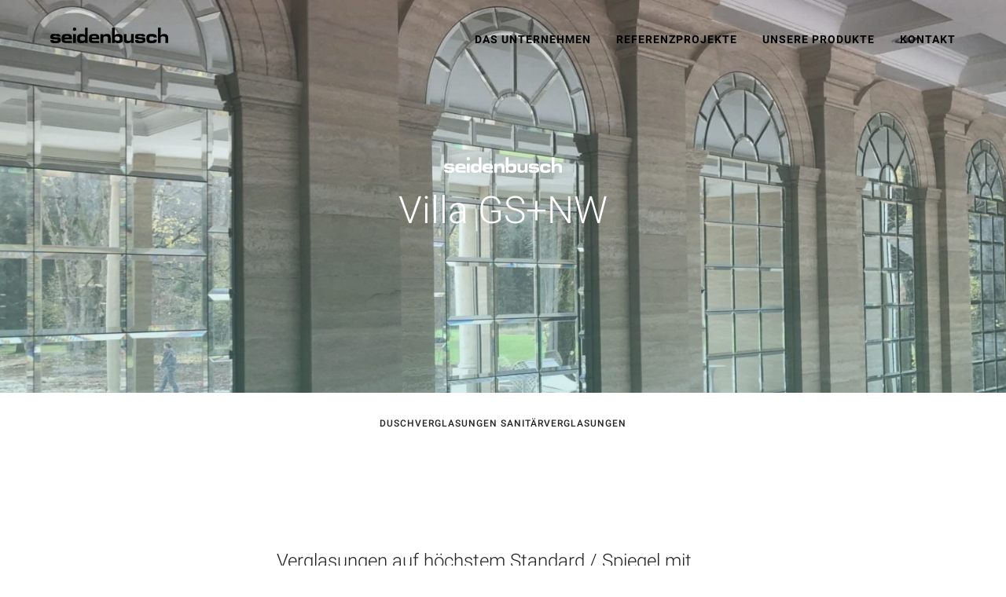

--- FILE ---
content_type: text/html; charset=UTF-8
request_url: https://seidenbusch.at/projekt/villa-gsnw/
body_size: 9399
content:
<!doctype html><html lang="de" xmlns="http://www.w3.org/1999/xhtml" prefix="og: http://ogp.me/ns# fb: http://www.facebook.com/2008/fbml"><head><meta charset="utf-8" /><meta name="viewport" content="user-scalable=no, initial-scale=1.0, maximum-scale=1.0, width=device-width"/><meta name="apple-mobile-web-app-capable" content="yes"/><meta name="apple-mobile-web-app-status-bar-style" content="black"/><title>Seidenbusch GmbH &amp; Co. KG</title><link rel="alternate" type="application/rss+xml" title="Seidenbusch RSS Feed" href="https://seidenbusch.at/feed/" /><link rel="apple-touch-icon" sizes="57x57" href="https://seidenbusch.at/wp-content/themes/seidenbusch/images/favicons/apple-touch-icon-57x57.png"><link rel="apple-touch-icon" sizes="60x60" href="https://seidenbusch.at/wp-content/themes/seidenbusch/images/favicons/apple-touch-icon-60x60.png"><link rel="apple-touch-icon" sizes="72x72" href="https://seidenbusch.at/wp-content/themes/seidenbusch/images/favicons/apple-touch-icon-72x72.png"><link rel="apple-touch-icon" sizes="76x76" href="https://seidenbusch.at/wp-content/themes/seidenbusch/images/favicons/apple-touch-icon-76x76.png"><link rel="apple-touch-icon" sizes="114x114" href="https://seidenbusch.at/wp-content/themes/seidenbusch/images/favicons/apple-touch-icon-114x114.png"><link rel="apple-touch-icon" sizes="120x120" href="https://seidenbusch.at/wp-content/themes/seidenbusch/images/favicons/apple-touch-icon-120x120.png"><link rel="apple-touch-icon" sizes="144x144" href="https://seidenbusch.at/wp-content/themes/seidenbusch/images/favicons/apple-touch-icon-144x144.png"><link rel="apple-touch-icon" sizes="152x152" href="https://seidenbusch.at/wp-content/themes/seidenbusch/images/favicons/apple-touch-icon-152x152.png"><link rel="apple-touch-icon" sizes="180x180" href="https://seidenbusch.at/wp-content/themes/seidenbusch/images/favicons/apple-touch-icon-180x180.png"><link rel="icon" type="image/png" href="https://seidenbusch.at/wp-content/themes/seidenbusch/images/favicons/favicon-32x32.png" sizes="32x32"><link rel="icon" type="image/png" href="https://seidenbusch.at/wp-content/themes/seidenbusch/images/favicons/android-chrome-192x192.png" sizes="192x192"><link rel="icon" type="image/png" href="https://seidenbusch.at/wp-content/themes/seidenbusch/images/favicons/favicon-16x16.png" sizes="16x16"><link rel="manifest" href="https://seidenbusch.at/wp-content/themes/seidenbusch/images/favicons/manifest.json"><link rel="mask-icon" href="https://seidenbusch.at/wp-content/themes/seidenbusch/images/favicons/safari-pinned-tab.svg" color="#00968e"><meta name="msapplication-TileColor" content="#00968e"><meta name="msapplication-TileImage" content="/mstile-144x144.png"><meta name="theme-color" content="#ffffff"><meta name="description" content="Verglasungen auf höchstem Standard / Spiegel mit integriertem TV, Spiegel mit Facettenschliff, Antikspiegel / Verglasungen im Spa-Bereich, Saunatüren, Fittnessraum / Messinggriffe sonderangefertigt und von uns designed, 3D-Scanns" /><meta name="robots" content="max-image-preview:large" /><link rel="canonical" href="https://seidenbusch.at/projekt/villa-gsnw/" /><meta name="generator" content="All in One SEO (AIOSEO) 41.8.1.1" /><meta property="og:locale" content="de_DE" /><meta property="og:site_name" content="Seidenbusch - Die Glasbau Spezialisten" /><meta property="og:type" content="website" /><meta property="og:title" content="Villa GS+NW | Seidenbusch" /><meta property="og:description" content="Verglasungen auf höchstem Standard / Spiegel mit integriertem TV, Spiegel mit Facettenschliff, Antikspiegel / Verglasungen im Spa-Bereich, Saunatüren, Fittnessraum / Messinggriffe sonderangefertigt und von uns designed, 3D-Scanns" /><meta property="og:url" content="https://seidenbusch.at/projekt/villa-gsnw/" /><meta property="og:image" content="https://seidenbusch.at/wp-content/uploads/2019/11/IMG_2738.jpg" /><meta property="og:image:secure_url" content="https://seidenbusch.at/wp-content/uploads/2019/11/IMG_2738.jpg" /><meta property="og:image:width" content="2016" /><meta property="og:image:height" content="1512" /><meta name="twitter:card" content="summary" /><meta name="twitter:title" content="Villa GS+NW | Seidenbusch" /><meta name="twitter:description" content="Verglasungen auf höchstem Standard / Spiegel mit integriertem TV, Spiegel mit Facettenschliff, Antikspiegel / Verglasungen im Spa-Bereich, Saunatüren, Fittnessraum / Messinggriffe sonderangefertigt und von uns designed, 3D-Scanns" /><meta name="twitter:image" content="https://seidenbusch.at/wp-content/uploads/2019/11/IMG_2738.jpg" /><link rel="alternate" title="oEmbed (JSON)" type="application/json+oembed" href="https://seidenbusch.at/wp-json/oembed/1.0/embed?url=https%3A%2F%2Fseidenbusch.at%2Fprojekt%2Fvilla-gsnw%2F" /><link rel="alternate" title="oEmbed (XML)" type="text/xml+oembed" href="https://seidenbusch.at/wp-json/oembed/1.0/embed?url=https%3A%2F%2Fseidenbusch.at%2Fprojekt%2Fvilla-gsnw%2F&#038;format=xml" /><style id='wp-img-auto-sizes-contain-inline-css' type='text/css'>img:is([sizes=auto i],[sizes^="auto," i]){contain-intrinsic-size:3000px 1500px}
/*# sourceURL=wp-img-auto-sizes-contain-inline-css */</style><link data-optimized="1" rel='stylesheet' id='dashicons-css' href='https://seidenbusch.at/wp-content/litespeed/css/c433dec611d2cbf10d326ce334d8a1d8.css?ver=8a1d8' type='text/css' media='all' /><link data-optimized="1" rel='stylesheet' id='google-fonts-css' href='https://seidenbusch.at/wp-content/litespeed/css/6c090264d8eee82b1d1e9e754d4b9935.css?ver=b9935' type='text/css' media='all' /><link data-optimized="1" rel='stylesheet' id='MOOI-style-css' href='https://seidenbusch.at/wp-content/litespeed/css/7c4021382c136ea5d72e3d0419666d2e.css?ver=66d2e' type='text/css' media='all' /><link data-optimized="1" rel='stylesheet' id='wp-block-library-css' href='https://seidenbusch.at/wp-content/litespeed/css/5f4999c3847caa65bb9a294eb22da727.css?ver=da727' type='text/css' media='all' /><style id='global-styles-inline-css' type='text/css'>:root{--wp--preset--aspect-ratio--square: 1;--wp--preset--aspect-ratio--4-3: 4/3;--wp--preset--aspect-ratio--3-4: 3/4;--wp--preset--aspect-ratio--3-2: 3/2;--wp--preset--aspect-ratio--2-3: 2/3;--wp--preset--aspect-ratio--16-9: 16/9;--wp--preset--aspect-ratio--9-16: 9/16;--wp--preset--color--black: #000000;--wp--preset--color--cyan-bluish-gray: #abb8c3;--wp--preset--color--white: #ffffff;--wp--preset--color--pale-pink: #f78da7;--wp--preset--color--vivid-red: #cf2e2e;--wp--preset--color--luminous-vivid-orange: #ff6900;--wp--preset--color--luminous-vivid-amber: #fcb900;--wp--preset--color--light-green-cyan: #7bdcb5;--wp--preset--color--vivid-green-cyan: #00d084;--wp--preset--color--pale-cyan-blue: #8ed1fc;--wp--preset--color--vivid-cyan-blue: #0693e3;--wp--preset--color--vivid-purple: #9b51e0;--wp--preset--gradient--vivid-cyan-blue-to-vivid-purple: linear-gradient(135deg,rgb(6,147,227) 0%,rgb(155,81,224) 100%);--wp--preset--gradient--light-green-cyan-to-vivid-green-cyan: linear-gradient(135deg,rgb(122,220,180) 0%,rgb(0,208,130) 100%);--wp--preset--gradient--luminous-vivid-amber-to-luminous-vivid-orange: linear-gradient(135deg,rgb(252,185,0) 0%,rgb(255,105,0) 100%);--wp--preset--gradient--luminous-vivid-orange-to-vivid-red: linear-gradient(135deg,rgb(255,105,0) 0%,rgb(207,46,46) 100%);--wp--preset--gradient--very-light-gray-to-cyan-bluish-gray: linear-gradient(135deg,rgb(238,238,238) 0%,rgb(169,184,195) 100%);--wp--preset--gradient--cool-to-warm-spectrum: linear-gradient(135deg,rgb(74,234,220) 0%,rgb(151,120,209) 20%,rgb(207,42,186) 40%,rgb(238,44,130) 60%,rgb(251,105,98) 80%,rgb(254,248,76) 100%);--wp--preset--gradient--blush-light-purple: linear-gradient(135deg,rgb(255,206,236) 0%,rgb(152,150,240) 100%);--wp--preset--gradient--blush-bordeaux: linear-gradient(135deg,rgb(254,205,165) 0%,rgb(254,45,45) 50%,rgb(107,0,62) 100%);--wp--preset--gradient--luminous-dusk: linear-gradient(135deg,rgb(255,203,112) 0%,rgb(199,81,192) 50%,rgb(65,88,208) 100%);--wp--preset--gradient--pale-ocean: linear-gradient(135deg,rgb(255,245,203) 0%,rgb(182,227,212) 50%,rgb(51,167,181) 100%);--wp--preset--gradient--electric-grass: linear-gradient(135deg,rgb(202,248,128) 0%,rgb(113,206,126) 100%);--wp--preset--gradient--midnight: linear-gradient(135deg,rgb(2,3,129) 0%,rgb(40,116,252) 100%);--wp--preset--font-size--small: 13px;--wp--preset--font-size--medium: 20px;--wp--preset--font-size--large: 36px;--wp--preset--font-size--x-large: 42px;--wp--preset--spacing--20: 0.44rem;--wp--preset--spacing--30: 0.67rem;--wp--preset--spacing--40: 1rem;--wp--preset--spacing--50: 1.5rem;--wp--preset--spacing--60: 2.25rem;--wp--preset--spacing--70: 3.38rem;--wp--preset--spacing--80: 5.06rem;--wp--preset--shadow--natural: 6px 6px 9px rgba(0, 0, 0, 0.2);--wp--preset--shadow--deep: 12px 12px 50px rgba(0, 0, 0, 0.4);--wp--preset--shadow--sharp: 6px 6px 0px rgba(0, 0, 0, 0.2);--wp--preset--shadow--outlined: 6px 6px 0px -3px rgb(255, 255, 255), 6px 6px rgb(0, 0, 0);--wp--preset--shadow--crisp: 6px 6px 0px rgb(0, 0, 0);}:where(.is-layout-flex){gap: 0.5em;}:where(.is-layout-grid){gap: 0.5em;}body .is-layout-flex{display: flex;}.is-layout-flex{flex-wrap: wrap;align-items: center;}.is-layout-flex > :is(*, div){margin: 0;}body .is-layout-grid{display: grid;}.is-layout-grid > :is(*, div){margin: 0;}:where(.wp-block-columns.is-layout-flex){gap: 2em;}:where(.wp-block-columns.is-layout-grid){gap: 2em;}:where(.wp-block-post-template.is-layout-flex){gap: 1.25em;}:where(.wp-block-post-template.is-layout-grid){gap: 1.25em;}.has-black-color{color: var(--wp--preset--color--black) !important;}.has-cyan-bluish-gray-color{color: var(--wp--preset--color--cyan-bluish-gray) !important;}.has-white-color{color: var(--wp--preset--color--white) !important;}.has-pale-pink-color{color: var(--wp--preset--color--pale-pink) !important;}.has-vivid-red-color{color: var(--wp--preset--color--vivid-red) !important;}.has-luminous-vivid-orange-color{color: var(--wp--preset--color--luminous-vivid-orange) !important;}.has-luminous-vivid-amber-color{color: var(--wp--preset--color--luminous-vivid-amber) !important;}.has-light-green-cyan-color{color: var(--wp--preset--color--light-green-cyan) !important;}.has-vivid-green-cyan-color{color: var(--wp--preset--color--vivid-green-cyan) !important;}.has-pale-cyan-blue-color{color: var(--wp--preset--color--pale-cyan-blue) !important;}.has-vivid-cyan-blue-color{color: var(--wp--preset--color--vivid-cyan-blue) !important;}.has-vivid-purple-color{color: var(--wp--preset--color--vivid-purple) !important;}.has-black-background-color{background-color: var(--wp--preset--color--black) !important;}.has-cyan-bluish-gray-background-color{background-color: var(--wp--preset--color--cyan-bluish-gray) !important;}.has-white-background-color{background-color: var(--wp--preset--color--white) !important;}.has-pale-pink-background-color{background-color: var(--wp--preset--color--pale-pink) !important;}.has-vivid-red-background-color{background-color: var(--wp--preset--color--vivid-red) !important;}.has-luminous-vivid-orange-background-color{background-color: var(--wp--preset--color--luminous-vivid-orange) !important;}.has-luminous-vivid-amber-background-color{background-color: var(--wp--preset--color--luminous-vivid-amber) !important;}.has-light-green-cyan-background-color{background-color: var(--wp--preset--color--light-green-cyan) !important;}.has-vivid-green-cyan-background-color{background-color: var(--wp--preset--color--vivid-green-cyan) !important;}.has-pale-cyan-blue-background-color{background-color: var(--wp--preset--color--pale-cyan-blue) !important;}.has-vivid-cyan-blue-background-color{background-color: var(--wp--preset--color--vivid-cyan-blue) !important;}.has-vivid-purple-background-color{background-color: var(--wp--preset--color--vivid-purple) !important;}.has-black-border-color{border-color: var(--wp--preset--color--black) !important;}.has-cyan-bluish-gray-border-color{border-color: var(--wp--preset--color--cyan-bluish-gray) !important;}.has-white-border-color{border-color: var(--wp--preset--color--white) !important;}.has-pale-pink-border-color{border-color: var(--wp--preset--color--pale-pink) !important;}.has-vivid-red-border-color{border-color: var(--wp--preset--color--vivid-red) !important;}.has-luminous-vivid-orange-border-color{border-color: var(--wp--preset--color--luminous-vivid-orange) !important;}.has-luminous-vivid-amber-border-color{border-color: var(--wp--preset--color--luminous-vivid-amber) !important;}.has-light-green-cyan-border-color{border-color: var(--wp--preset--color--light-green-cyan) !important;}.has-vivid-green-cyan-border-color{border-color: var(--wp--preset--color--vivid-green-cyan) !important;}.has-pale-cyan-blue-border-color{border-color: var(--wp--preset--color--pale-cyan-blue) !important;}.has-vivid-cyan-blue-border-color{border-color: var(--wp--preset--color--vivid-cyan-blue) !important;}.has-vivid-purple-border-color{border-color: var(--wp--preset--color--vivid-purple) !important;}.has-vivid-cyan-blue-to-vivid-purple-gradient-background{background: var(--wp--preset--gradient--vivid-cyan-blue-to-vivid-purple) !important;}.has-light-green-cyan-to-vivid-green-cyan-gradient-background{background: var(--wp--preset--gradient--light-green-cyan-to-vivid-green-cyan) !important;}.has-luminous-vivid-amber-to-luminous-vivid-orange-gradient-background{background: var(--wp--preset--gradient--luminous-vivid-amber-to-luminous-vivid-orange) !important;}.has-luminous-vivid-orange-to-vivid-red-gradient-background{background: var(--wp--preset--gradient--luminous-vivid-orange-to-vivid-red) !important;}.has-very-light-gray-to-cyan-bluish-gray-gradient-background{background: var(--wp--preset--gradient--very-light-gray-to-cyan-bluish-gray) !important;}.has-cool-to-warm-spectrum-gradient-background{background: var(--wp--preset--gradient--cool-to-warm-spectrum) !important;}.has-blush-light-purple-gradient-background{background: var(--wp--preset--gradient--blush-light-purple) !important;}.has-blush-bordeaux-gradient-background{background: var(--wp--preset--gradient--blush-bordeaux) !important;}.has-luminous-dusk-gradient-background{background: var(--wp--preset--gradient--luminous-dusk) !important;}.has-pale-ocean-gradient-background{background: var(--wp--preset--gradient--pale-ocean) !important;}.has-electric-grass-gradient-background{background: var(--wp--preset--gradient--electric-grass) !important;}.has-midnight-gradient-background{background: var(--wp--preset--gradient--midnight) !important;}.has-small-font-size{font-size: var(--wp--preset--font-size--small) !important;}.has-medium-font-size{font-size: var(--wp--preset--font-size--medium) !important;}.has-large-font-size{font-size: var(--wp--preset--font-size--large) !important;}.has-x-large-font-size{font-size: var(--wp--preset--font-size--x-large) !important;}
/*# sourceURL=global-styles-inline-css */</style><style id='classic-theme-styles-inline-css' type='text/css'>/*! This file is auto-generated */
.wp-block-button__link{color:#fff;background-color:#32373c;border-radius:9999px;box-shadow:none;text-decoration:none;padding:calc(.667em + 2px) calc(1.333em + 2px);font-size:1.125em}.wp-block-file__button{background:#32373c;color:#fff;text-decoration:none}
/*# sourceURL=/wp-includes/css/classic-themes.min.css */</style> <script type="text/javascript" src="https://seidenbusch.at/wp-includes/js/jquery/jquery.min.js" id="jquery-core-js"></script> <script data-optimized="1" type="text/javascript" src="https://seidenbusch.at/wp-content/litespeed/js/df0096100d184f21468215a125c9af0b.js?ver=9af0b" id="jquery-migrate-js" defer data-deferred="1"></script> <link rel="https://api.w.org/" href="https://seidenbusch.at/wp-json/" /><link rel='shortlink' href='https://seidenbusch.at/?p=955' /></head><body class="wp-singular projekt-template-default single single-projekt postid-955 wp-theme-seidenbusch chrome cbp-spmenu-push"><div id="loadingbg"><div id="loading"><div style="color: #00968e; margin-left:-32px;left:50%;" class="la-square-spin la-2x"><div></div></div></div></div><header id="header" class="phonehide"><div class="wrapper">
<a id="header-logo" class="floatleft" href="https://seidenbusch.at">
<svg id="logo" data-name="logo" xmlns="http://www.w3.org/2000/svg" viewBox="0 0 917.57 122.89"><path d="M402.54,419.83V361.33c7-.56,13.66-.31,20.57-.19V481.26H402.82v-9.94c-.57.1-.92.06-1,.18-4.23,7.51-11.44,9.73-19.25,10.61-10,1.13-19.88.49-29.27-3.49-8.22-3.48-12.32-9.91-12.48-18.77-.13-7.28,0-14.56,0-21.84,0-15.54,6.24-23.4,21.44-26.38a64.61,64.61,0,0,1,26.73.13c4.61,1,8.72,2.93,11.71,6.78A10.84,10.84,0,0,0,402.54,419.83Zm-20,43.9c.92,0,4.4-.26,6.57-.43,7.32-.55,11.88-4.64,12.91-11.92a35.43,35.43,0,0,0,.08-9.36c-1-8-5.36-12.09-13.44-12.44a66.14,66.14,0,0,0-13.38.67c-6.81,1.11-10.59,4.89-11.68,11.16a29.7,29.7,0,0,0,.52,12.93,10.65,10.65,0,0,0,8.73,8.26A92.19,92.19,0,0,0,382.52,463.72Z" transform="translate(-132.04 -359.8)"/><path d="M633.39,361.33v58.25c.9-.39,1.32-.44,1.5-.67,3.94-5.32,9.68-7.08,15.81-7.88a73.25,73.25,0,0,1,25.3,1.06c10.8,2.35,17.58,9.07,18.42,20.09a240.17,240.17,0,0,1,.22,30.13c-.48,9.57-6.83,15-15.49,17.63a59.35,59.35,0,0,1-32.32.95c-4.93-1.28-9.23-3.65-12.07-8.13a11.54,11.54,0,0,0-1.85-1.7V481.3h-20.2v-120ZM653,463.81l.05-.57c2.3,0,4.62.16,6.9,0,5.16-.44,9.42-2.45,11.28-7.69a25.85,25.85,0,0,0,.49-16.09c-1.31-4.55-4.21-7.82-9-8.52-5.35-.79-10.84-1.57-16.2-1.26-7.89.46-11.79,4.31-13,11.77a26.51,26.51,0,0,0,.75,12.59c1.37,4.25,4.07,7.27,8.33,8.37C646,463.24,649.59,463.36,653,463.81Z" transform="translate(-132.04 -359.8)"/><path d="M991.37,422.4c.92-.48,1.35-.55,1.5-.79,4.32-7.12,11.21-9.78,19-10.52,6.86-.66,13.77-1.32,20.55.93,9.72,3.22,17,12.38,17.13,22.59.2,15.16,0,30.32,0,45.47a5.29,5.29,0,0,1-.29,1h-20.61v-3.73q0-16.74,0-33.47c0-7.6-2.09-10.84-9.22-13.36a30.3,30.3,0,0,0-17.9-.94c-6.74,1.74-10.14,6.18-10.19,13.24-.09,11.4,0,22.8,0,34.2,0,1.31,0,2.62,0,4.19H970.62V361.33h20.75Z" transform="translate(-132.04 -359.8)"/><path d="M190.64,461.43c.42-4.18-1.33-6.94-6.45-7.89a70.93,70.93,0,0,0-9-.82c-8.58-.48-17.18-.77-25.75-1.38a37.18,37.18,0,0,1-7.74-1.77c-6.15-1.82-9-6.18-9.2-12.43-.2-5.7-.38-11.36,2.17-16.74a15.56,15.56,0,0,1,8.92-8.06c6.25-2.42,12.83-2.42,19.36-2.48,8.85-.07,17.71,0,26.54.39a38,38,0,0,1,10.93,2.35c7.26,2.63,10.41,8.48,9.54,17.1H187c-2.23-4.26-6.34-5.29-10.94-5.17-5,.13-9.91.35-14.86.58a8.49,8.49,0,0,0-2.46.51c-2.67,1-3.83,2.65-3.68,5.17a4.52,4.52,0,0,0,4.45,4.47c4.81.51,9.66.73,14.5.95,7.62.35,15.25.55,22.87.94a29.35,29.35,0,0,1,5.33,1c5.38,1.3,8.9,4.84,9.75,10.12a66.2,66.2,0,0,1,.62,15.5c-.55,7-5,11.57-11.23,14.47-6.07,2.81-12.59,3.65-19.1,4-10.65.53-21.34,1-31.93-.85a36.51,36.51,0,0,1-7.29-2.11,13.92,13.92,0,0,1-8.92-9.85c-.85-3.48-1.36-7-2.09-10.92h24.89c1.63,6.93,7.14,7.89,13.18,7.72,5.2-.14,10.41-.27,15.57-.83C187.52,465.19,190.24,464.25,190.64,461.43Z" transform="translate(-132.04 -359.8)"/><path d="M792.3,458.49h24.27c.17.18.56.41.63.72,1.13,4.62,4.59,6.68,8.82,6.79a183.5,183.5,0,0,0,19.58-.62c3.53-.28,5.31-2.34,5.43-4.88a6.2,6.2,0,0,0-4.68-6.21,47.6,47.6,0,0,0-9.63-1.53c-9.19-.58-18.39-.93-27.59-1.39a14.21,14.21,0,0,1-2.52-.33c-12.14-2.84-14.84-6.63-14.32-20.72a32.1,32.1,0,0,1,1-6.1c1.83-7.81,7.18-11.92,14.76-13.14a101.37,101.37,0,0,1,14.83-1.25c8.85-.11,17.71.06,26.56.34A29.31,29.31,0,0,1,863,413.82c5.51,3.1,8.16,9.33,6.78,16H847.11c-2.38-4.53-6.69-5.4-11.37-5.29-4.84.11-9.67.35-14.5.57a8.81,8.81,0,0,0-2.14.35,5.26,5.26,0,0,0-4.09,5.3c.12,2.52,1.7,4.29,4.76,4.57,4.95.46,9.92.66,14.88.88,7.14.31,14.29.53,21.43.8a20.16,20.16,0,0,1,2.17.21c9.27,1.37,13.44,5.63,14.49,14.94a63.16,63.16,0,0,1,.35,6.9c0,10.59-4.94,17.31-15.11,20.5a74.08,74.08,0,0,1-21.53,2.92c-9.81.11-19.66.57-29.33-1.77-8.06-2-12.83-7-14.09-15.18C792.69,463.29,792.56,461,792.3,458.49Z" transform="translate(-132.04 -359.8)"/><path d="M300.1,451.46H242.58a88.45,88.45,0,0,0,1.68,8.83c.75,2.53,2.92,3.86,5.44,4.28a45,45,0,0,0,7.22.71c13,.07,26,0,38.94,0h3.87v15.85a5.24,5.24,0,0,1-1.35.37c-15.77-.06-31.54,0-47.3-.33a68.64,68.64,0,0,1-14.65-2.28c-8.75-2.15-14-8-15.51-16.84a85.07,85.07,0,0,1,.34-31.09c2.21-10.84,9.24-16.74,19.69-18.8a103.38,103.38,0,0,1,40.12.1c9,1.75,14.91,7,17.27,16.14C300.26,435.84,299.88,443.31,300.1,451.46Zm-22.34-13.4c.49-6.42-1.83-10.57-7-11.52a46.44,46.44,0,0,0-20.19.29c-5.27,1.36-7.63,5.27-7.23,11.24Z" transform="translate(-132.04 -359.8)"/><path d="M512.75,451.32H456.56c-2.36,7.07.91,12.65,7.77,13.62a45,45,0,0,0,6.16.37c12.49,0,25,0,37.47,0h4.1v15.79a14,14,0,0,1-2.38.4c-15.28-.05-30.56,0-45.83-.29a68,68,0,0,1-13.28-1.83c-10.16-2.25-16-8.81-17.22-19.06-1.14-9.51-1.35-19.06.5-28.58,2-10.43,8.28-17,18.42-19.21a98.51,98.51,0,0,1,42.56.08c9.08,2,14.53,7.71,16.51,16.82A82.89,82.89,0,0,1,512.75,451.32ZM456.3,438.06h34.08c1.14-6.67-2.56-11.59-9-12a107.54,107.54,0,0,0-13.06-.1,21.43,21.43,0,0,0-7.3,1.86C457.29,429.49,455.53,433.61,456.3,438.06Z" transform="translate(-132.04 -359.8)"/><path d="M938.36,455.4h22.69c.58,3.74-.38,7.37-1.31,10.89-2.46,9.31-9.34,13.56-18.26,14.8-14,1.95-28,2.16-42-.64-6.26-1.26-11.87-4-15-9.86a28.26,28.26,0,0,1-3.1-9.59c-1.28-10.74-1.54-21.51.59-32.22,1.7-8.53,6.95-13.57,15.13-15.87,10-2.79,20.15-2.81,30.32-2.32a102.28,102.28,0,0,1,17.27,2.12c8.77,2,14,7.73,15.58,16.68.45,2.59.72,5.21,1.12,8.17H938.16a23,23,0,0,0-1-2.69c-1.44-2.68-3.38-4.82-6.69-4.89-5.2-.1-10.43-.48-15.59,0-6.88.6-10.4,3.93-11.37,10.66a41.11,41.11,0,0,0,0,11.59c1,6.73,4.52,10,11.77,10.75,4.79.48,9.68.07,14.52-.08,3.8-.11,6.29-2.2,7.74-5.64C937.72,456.69,938,456.16,938.36,455.4Z" transform="translate(-132.04 -359.8)"/><path d="M544.3,481.35H523.15c-.91-2.44-1.27-63.65-.38-69.87h21.58v11.26a16.63,16.63,0,0,0,2.34-2.27,18.4,18.4,0,0,1,14.55-9.18,121.59,121.59,0,0,1,22.81-.09c8.68.93,14.13,6.73,16.3,15a62.75,62.75,0,0,1,2,14.34c.27,12.24.1,24.49.1,36.74,0,1.19,0,2.38,0,3.87h-22c0-1.32,0-2.61,0-3.89q0-16.73,0-33.47c0-8.57-3.29-12.92-11.71-14.41a34.13,34.13,0,0,0-11.53,0c-8.35,1.44-12.5,6.51-12.76,15.17-.23,7.63-.08,15.28-.09,22.91C544.29,471.95,544.3,476.41,544.3,481.35Z" transform="translate(-132.04 -359.8)"/><path d="M761.28,411.23h21.54v69.85H761.26V470.19c-1.08.78-1.58.95-1.75,1.29-2.89,5.68-7.87,8.49-13.81,9.59a74,74,0,0,1-24.61.39c-10.32-1.57-16-8.1-16.33-18.64-.29-10.3-.12-20.61-.14-30.91,0-6.78,0-13.55,0-20.64H725c.07,1.35.18,2.63.18,3.91,0,11.15.24,22.31,0,33.46-.31,12.18,5.38,15,15.28,15.77a35.84,35.84,0,0,0,10.78-.92c5.88-1.38,9.23-5.74,9.67-11.7.22-3,.35-6,.36-9.07,0-9.21,0-18.43,0-27.64C761.28,413.89,761.28,412.69,761.28,411.23Z" transform="translate(-132.04 -359.8)"/><path d="M309.53,411.4h21.71v69.76H309.53Z" transform="translate(-132.04 -359.8)"/><circle cx="188.34" cy="13.42" r="13.42"/></svg>			</a>
<address id="address" class="hidden" itemscope itemtype="http://schema.org/LocalBusiness">
<span itemprop="name">Seidenbusch GmbH &amp; Co. KG</span><br>
<span itemprop="description">Die Glasbau Spezialisten</span><br>
<span itemprop="address" itemscope itemtype="http://schema.org/PostalAddress">
<span itemprop="streetAddress">Riedauerstraße 52 A</span><br>
<span itemprop="postalCode">4910</span> <span itemprop="addressLocality">Ried im Innkreis</span>
<br>
<span itemprop="addressCountry">Österreich</span>
</span>
<br>
<span itemprop="telephone">+43 7752 811 91</span>
<br>
<span itemprop="email">in&#102;&#111;&#64;se&#105;&#100;&#101;n&#98;us&#99;&#104;.at</span>
</address><nav id="menu-nav" class="floatright phonehide"><ul id="menu-headermenu" class="menu"><li id="menu-item-245" class="menu-item menu-item-type-post_type menu-item-object-page menu-item-245"><a href="https://seidenbusch.at/das-unternehmen/">Das Unternehmen</a></li><li id="menu-item-246" class="menu-item menu-item-type-post_type menu-item-object-page menu-item-246"><a href="https://seidenbusch.at/referenzprojekte/">Referenzprojekte</a></li><li id="menu-item-249" class="menu-item menu-item-type-post_type menu-item-object-page menu-item-249"><a href="https://seidenbusch.at/unsere-produkte/">Unsere Produkte</a></li><li id="menu-item-248" class="menu-item menu-item-type-post_type menu-item-object-page menu-item-248"><a href="https://seidenbusch.at/kontakt/">Kontakt</a></li></ul></nav></div></header><div id="mobileheader" class="phoneshow">
<a id="header-logo" class="floatleft" href="https://seidenbusch.at">
<svg id="logo" data-name="logo" xmlns="http://www.w3.org/2000/svg" viewBox="0 0 917.57 122.89"><path d="M402.54,419.83V361.33c7-.56,13.66-.31,20.57-.19V481.26H402.82v-9.94c-.57.1-.92.06-1,.18-4.23,7.51-11.44,9.73-19.25,10.61-10,1.13-19.88.49-29.27-3.49-8.22-3.48-12.32-9.91-12.48-18.77-.13-7.28,0-14.56,0-21.84,0-15.54,6.24-23.4,21.44-26.38a64.61,64.61,0,0,1,26.73.13c4.61,1,8.72,2.93,11.71,6.78A10.84,10.84,0,0,0,402.54,419.83Zm-20,43.9c.92,0,4.4-.26,6.57-.43,7.32-.55,11.88-4.64,12.91-11.92a35.43,35.43,0,0,0,.08-9.36c-1-8-5.36-12.09-13.44-12.44a66.14,66.14,0,0,0-13.38.67c-6.81,1.11-10.59,4.89-11.68,11.16a29.7,29.7,0,0,0,.52,12.93,10.65,10.65,0,0,0,8.73,8.26A92.19,92.19,0,0,0,382.52,463.72Z" transform="translate(-132.04 -359.8)"/><path d="M633.39,361.33v58.25c.9-.39,1.32-.44,1.5-.67,3.94-5.32,9.68-7.08,15.81-7.88a73.25,73.25,0,0,1,25.3,1.06c10.8,2.35,17.58,9.07,18.42,20.09a240.17,240.17,0,0,1,.22,30.13c-.48,9.57-6.83,15-15.49,17.63a59.35,59.35,0,0,1-32.32.95c-4.93-1.28-9.23-3.65-12.07-8.13a11.54,11.54,0,0,0-1.85-1.7V481.3h-20.2v-120ZM653,463.81l.05-.57c2.3,0,4.62.16,6.9,0,5.16-.44,9.42-2.45,11.28-7.69a25.85,25.85,0,0,0,.49-16.09c-1.31-4.55-4.21-7.82-9-8.52-5.35-.79-10.84-1.57-16.2-1.26-7.89.46-11.79,4.31-13,11.77a26.51,26.51,0,0,0,.75,12.59c1.37,4.25,4.07,7.27,8.33,8.37C646,463.24,649.59,463.36,653,463.81Z" transform="translate(-132.04 -359.8)"/><path d="M991.37,422.4c.92-.48,1.35-.55,1.5-.79,4.32-7.12,11.21-9.78,19-10.52,6.86-.66,13.77-1.32,20.55.93,9.72,3.22,17,12.38,17.13,22.59.2,15.16,0,30.32,0,45.47a5.29,5.29,0,0,1-.29,1h-20.61v-3.73q0-16.74,0-33.47c0-7.6-2.09-10.84-9.22-13.36a30.3,30.3,0,0,0-17.9-.94c-6.74,1.74-10.14,6.18-10.19,13.24-.09,11.4,0,22.8,0,34.2,0,1.31,0,2.62,0,4.19H970.62V361.33h20.75Z" transform="translate(-132.04 -359.8)"/><path d="M190.64,461.43c.42-4.18-1.33-6.94-6.45-7.89a70.93,70.93,0,0,0-9-.82c-8.58-.48-17.18-.77-25.75-1.38a37.18,37.18,0,0,1-7.74-1.77c-6.15-1.82-9-6.18-9.2-12.43-.2-5.7-.38-11.36,2.17-16.74a15.56,15.56,0,0,1,8.92-8.06c6.25-2.42,12.83-2.42,19.36-2.48,8.85-.07,17.71,0,26.54.39a38,38,0,0,1,10.93,2.35c7.26,2.63,10.41,8.48,9.54,17.1H187c-2.23-4.26-6.34-5.29-10.94-5.17-5,.13-9.91.35-14.86.58a8.49,8.49,0,0,0-2.46.51c-2.67,1-3.83,2.65-3.68,5.17a4.52,4.52,0,0,0,4.45,4.47c4.81.51,9.66.73,14.5.95,7.62.35,15.25.55,22.87.94a29.35,29.35,0,0,1,5.33,1c5.38,1.3,8.9,4.84,9.75,10.12a66.2,66.2,0,0,1,.62,15.5c-.55,7-5,11.57-11.23,14.47-6.07,2.81-12.59,3.65-19.1,4-10.65.53-21.34,1-31.93-.85a36.51,36.51,0,0,1-7.29-2.11,13.92,13.92,0,0,1-8.92-9.85c-.85-3.48-1.36-7-2.09-10.92h24.89c1.63,6.93,7.14,7.89,13.18,7.72,5.2-.14,10.41-.27,15.57-.83C187.52,465.19,190.24,464.25,190.64,461.43Z" transform="translate(-132.04 -359.8)"/><path d="M792.3,458.49h24.27c.17.18.56.41.63.72,1.13,4.62,4.59,6.68,8.82,6.79a183.5,183.5,0,0,0,19.58-.62c3.53-.28,5.31-2.34,5.43-4.88a6.2,6.2,0,0,0-4.68-6.21,47.6,47.6,0,0,0-9.63-1.53c-9.19-.58-18.39-.93-27.59-1.39a14.21,14.21,0,0,1-2.52-.33c-12.14-2.84-14.84-6.63-14.32-20.72a32.1,32.1,0,0,1,1-6.1c1.83-7.81,7.18-11.92,14.76-13.14a101.37,101.37,0,0,1,14.83-1.25c8.85-.11,17.71.06,26.56.34A29.31,29.31,0,0,1,863,413.82c5.51,3.1,8.16,9.33,6.78,16H847.11c-2.38-4.53-6.69-5.4-11.37-5.29-4.84.11-9.67.35-14.5.57a8.81,8.81,0,0,0-2.14.35,5.26,5.26,0,0,0-4.09,5.3c.12,2.52,1.7,4.29,4.76,4.57,4.95.46,9.92.66,14.88.88,7.14.31,14.29.53,21.43.8a20.16,20.16,0,0,1,2.17.21c9.27,1.37,13.44,5.63,14.49,14.94a63.16,63.16,0,0,1,.35,6.9c0,10.59-4.94,17.31-15.11,20.5a74.08,74.08,0,0,1-21.53,2.92c-9.81.11-19.66.57-29.33-1.77-8.06-2-12.83-7-14.09-15.18C792.69,463.29,792.56,461,792.3,458.49Z" transform="translate(-132.04 -359.8)"/><path d="M300.1,451.46H242.58a88.45,88.45,0,0,0,1.68,8.83c.75,2.53,2.92,3.86,5.44,4.28a45,45,0,0,0,7.22.71c13,.07,26,0,38.94,0h3.87v15.85a5.24,5.24,0,0,1-1.35.37c-15.77-.06-31.54,0-47.3-.33a68.64,68.64,0,0,1-14.65-2.28c-8.75-2.15-14-8-15.51-16.84a85.07,85.07,0,0,1,.34-31.09c2.21-10.84,9.24-16.74,19.69-18.8a103.38,103.38,0,0,1,40.12.1c9,1.75,14.91,7,17.27,16.14C300.26,435.84,299.88,443.31,300.1,451.46Zm-22.34-13.4c.49-6.42-1.83-10.57-7-11.52a46.44,46.44,0,0,0-20.19.29c-5.27,1.36-7.63,5.27-7.23,11.24Z" transform="translate(-132.04 -359.8)"/><path d="M512.75,451.32H456.56c-2.36,7.07.91,12.65,7.77,13.62a45,45,0,0,0,6.16.37c12.49,0,25,0,37.47,0h4.1v15.79a14,14,0,0,1-2.38.4c-15.28-.05-30.56,0-45.83-.29a68,68,0,0,1-13.28-1.83c-10.16-2.25-16-8.81-17.22-19.06-1.14-9.51-1.35-19.06.5-28.58,2-10.43,8.28-17,18.42-19.21a98.51,98.51,0,0,1,42.56.08c9.08,2,14.53,7.71,16.51,16.82A82.89,82.89,0,0,1,512.75,451.32ZM456.3,438.06h34.08c1.14-6.67-2.56-11.59-9-12a107.54,107.54,0,0,0-13.06-.1,21.43,21.43,0,0,0-7.3,1.86C457.29,429.49,455.53,433.61,456.3,438.06Z" transform="translate(-132.04 -359.8)"/><path d="M938.36,455.4h22.69c.58,3.74-.38,7.37-1.31,10.89-2.46,9.31-9.34,13.56-18.26,14.8-14,1.95-28,2.16-42-.64-6.26-1.26-11.87-4-15-9.86a28.26,28.26,0,0,1-3.1-9.59c-1.28-10.74-1.54-21.51.59-32.22,1.7-8.53,6.95-13.57,15.13-15.87,10-2.79,20.15-2.81,30.32-2.32a102.28,102.28,0,0,1,17.27,2.12c8.77,2,14,7.73,15.58,16.68.45,2.59.72,5.21,1.12,8.17H938.16a23,23,0,0,0-1-2.69c-1.44-2.68-3.38-4.82-6.69-4.89-5.2-.1-10.43-.48-15.59,0-6.88.6-10.4,3.93-11.37,10.66a41.11,41.11,0,0,0,0,11.59c1,6.73,4.52,10,11.77,10.75,4.79.48,9.68.07,14.52-.08,3.8-.11,6.29-2.2,7.74-5.64C937.72,456.69,938,456.16,938.36,455.4Z" transform="translate(-132.04 -359.8)"/><path d="M544.3,481.35H523.15c-.91-2.44-1.27-63.65-.38-69.87h21.58v11.26a16.63,16.63,0,0,0,2.34-2.27,18.4,18.4,0,0,1,14.55-9.18,121.59,121.59,0,0,1,22.81-.09c8.68.93,14.13,6.73,16.3,15a62.75,62.75,0,0,1,2,14.34c.27,12.24.1,24.49.1,36.74,0,1.19,0,2.38,0,3.87h-22c0-1.32,0-2.61,0-3.89q0-16.73,0-33.47c0-8.57-3.29-12.92-11.71-14.41a34.13,34.13,0,0,0-11.53,0c-8.35,1.44-12.5,6.51-12.76,15.17-.23,7.63-.08,15.28-.09,22.91C544.29,471.95,544.3,476.41,544.3,481.35Z" transform="translate(-132.04 -359.8)"/><path d="M761.28,411.23h21.54v69.85H761.26V470.19c-1.08.78-1.58.95-1.75,1.29-2.89,5.68-7.87,8.49-13.81,9.59a74,74,0,0,1-24.61.39c-10.32-1.57-16-8.1-16.33-18.64-.29-10.3-.12-20.61-.14-30.91,0-6.78,0-13.55,0-20.64H725c.07,1.35.18,2.63.18,3.91,0,11.15.24,22.31,0,33.46-.31,12.18,5.38,15,15.28,15.77a35.84,35.84,0,0,0,10.78-.92c5.88-1.38,9.23-5.74,9.67-11.7.22-3,.35-6,.36-9.07,0-9.21,0-18.43,0-27.64C761.28,413.89,761.28,412.69,761.28,411.23Z" transform="translate(-132.04 -359.8)"/><path d="M309.53,411.4h21.71v69.76H309.53Z" transform="translate(-132.04 -359.8)"/><circle cx="188.34" cy="13.42" r="13.42"/></svg>	</a>
<button id="menu-button" class="phoneshow"><span class="menu-button-text">MENÜ</span></button></div><div id="overlay-menu" class="phoneshow"><div class="wrapper"><nav id="overlay-menu-nav" class="biggerfont"><ul id="menu-hauptmenue" class="menu"><li id="menu-item-401" class="menu-item menu-item-type-post_type menu-item-object-page menu-item-home menu-item-401"><a href="https://seidenbusch.at/">Startseite</a></li><li id="menu-item-398" class="menu-item menu-item-type-post_type menu-item-object-page menu-item-398"><a href="https://seidenbusch.at/das-unternehmen/">Das Unternehmen</a></li><li id="menu-item-397" class="menu-item menu-item-type-post_type menu-item-object-page menu-item-397"><a href="https://seidenbusch.at/referenzprojekte/">Referenzprojekte</a></li><li id="menu-item-400" class="menu-item menu-item-type-post_type menu-item-object-page menu-item-400"><a href="https://seidenbusch.at/unsere-produkte/">Unsere Produkte</a></li><li id="menu-item-399" class="menu-item menu-item-type-post_type menu-item-object-page menu-item-399"><a href="https://seidenbusch.at/kontakt/">Kontakt</a></li></ul></nav><nav id="overlay-menu-nav" class=""><ul id="menu-hauptmenue-klein" class="menu"><li id="menu-item-243" class="menu-item menu-item-type-post_type menu-item-object-page menu-item-243"><a href="https://seidenbusch.at/allgemeine-geschaeftsbedingungen/">Allgemeine Geschäftsbedingungen</a></li><li id="menu-item-244" class="menu-item menu-item-type-post_type menu-item-object-page menu-item-244"><a href="https://seidenbusch.at/impressum/">Impressum</a></li></ul></nav>
<a class="facebook" target="_blank" href="https://www.facebook.com/Seidenbusch-Gmbh-CoKG-258680024205899"><span class="dashicons dashicons-facebook"></span></a></div></div><h1 class="hidden">Villa GS+NW</h1><div id="header-image"><div class="header-image-bild thumbnailopacity full" style="background-image: url(https://seidenbusch.at/wp-content/uploads/2019/11/IMG_2738-1600x800.jpg.webp)"></div><div class="header-image-text full"><div class="wrapper"><div class="col4 margincol2 aligncenter">
<svg id="logo" data-name="logo" xmlns="http://www.w3.org/2000/svg" viewBox="0 0 917.57 122.89"><path d="M402.54,419.83V361.33c7-.56,13.66-.31,20.57-.19V481.26H402.82v-9.94c-.57.1-.92.06-1,.18-4.23,7.51-11.44,9.73-19.25,10.61-10,1.13-19.88.49-29.27-3.49-8.22-3.48-12.32-9.91-12.48-18.77-.13-7.28,0-14.56,0-21.84,0-15.54,6.24-23.4,21.44-26.38a64.61,64.61,0,0,1,26.73.13c4.61,1,8.72,2.93,11.71,6.78A10.84,10.84,0,0,0,402.54,419.83Zm-20,43.9c.92,0,4.4-.26,6.57-.43,7.32-.55,11.88-4.64,12.91-11.92a35.43,35.43,0,0,0,.08-9.36c-1-8-5.36-12.09-13.44-12.44a66.14,66.14,0,0,0-13.38.67c-6.81,1.11-10.59,4.89-11.68,11.16a29.7,29.7,0,0,0,.52,12.93,10.65,10.65,0,0,0,8.73,8.26A92.19,92.19,0,0,0,382.52,463.72Z" transform="translate(-132.04 -359.8)"/><path d="M633.39,361.33v58.25c.9-.39,1.32-.44,1.5-.67,3.94-5.32,9.68-7.08,15.81-7.88a73.25,73.25,0,0,1,25.3,1.06c10.8,2.35,17.58,9.07,18.42,20.09a240.17,240.17,0,0,1,.22,30.13c-.48,9.57-6.83,15-15.49,17.63a59.35,59.35,0,0,1-32.32.95c-4.93-1.28-9.23-3.65-12.07-8.13a11.54,11.54,0,0,0-1.85-1.7V481.3h-20.2v-120ZM653,463.81l.05-.57c2.3,0,4.62.16,6.9,0,5.16-.44,9.42-2.45,11.28-7.69a25.85,25.85,0,0,0,.49-16.09c-1.31-4.55-4.21-7.82-9-8.52-5.35-.79-10.84-1.57-16.2-1.26-7.89.46-11.79,4.31-13,11.77a26.51,26.51,0,0,0,.75,12.59c1.37,4.25,4.07,7.27,8.33,8.37C646,463.24,649.59,463.36,653,463.81Z" transform="translate(-132.04 -359.8)"/><path d="M991.37,422.4c.92-.48,1.35-.55,1.5-.79,4.32-7.12,11.21-9.78,19-10.52,6.86-.66,13.77-1.32,20.55.93,9.72,3.22,17,12.38,17.13,22.59.2,15.16,0,30.32,0,45.47a5.29,5.29,0,0,1-.29,1h-20.61v-3.73q0-16.74,0-33.47c0-7.6-2.09-10.84-9.22-13.36a30.3,30.3,0,0,0-17.9-.94c-6.74,1.74-10.14,6.18-10.19,13.24-.09,11.4,0,22.8,0,34.2,0,1.31,0,2.62,0,4.19H970.62V361.33h20.75Z" transform="translate(-132.04 -359.8)"/><path d="M190.64,461.43c.42-4.18-1.33-6.94-6.45-7.89a70.93,70.93,0,0,0-9-.82c-8.58-.48-17.18-.77-25.75-1.38a37.18,37.18,0,0,1-7.74-1.77c-6.15-1.82-9-6.18-9.2-12.43-.2-5.7-.38-11.36,2.17-16.74a15.56,15.56,0,0,1,8.92-8.06c6.25-2.42,12.83-2.42,19.36-2.48,8.85-.07,17.71,0,26.54.39a38,38,0,0,1,10.93,2.35c7.26,2.63,10.41,8.48,9.54,17.1H187c-2.23-4.26-6.34-5.29-10.94-5.17-5,.13-9.91.35-14.86.58a8.49,8.49,0,0,0-2.46.51c-2.67,1-3.83,2.65-3.68,5.17a4.52,4.52,0,0,0,4.45,4.47c4.81.51,9.66.73,14.5.95,7.62.35,15.25.55,22.87.94a29.35,29.35,0,0,1,5.33,1c5.38,1.3,8.9,4.84,9.75,10.12a66.2,66.2,0,0,1,.62,15.5c-.55,7-5,11.57-11.23,14.47-6.07,2.81-12.59,3.65-19.1,4-10.65.53-21.34,1-31.93-.85a36.51,36.51,0,0,1-7.29-2.11,13.92,13.92,0,0,1-8.92-9.85c-.85-3.48-1.36-7-2.09-10.92h24.89c1.63,6.93,7.14,7.89,13.18,7.72,5.2-.14,10.41-.27,15.57-.83C187.52,465.19,190.24,464.25,190.64,461.43Z" transform="translate(-132.04 -359.8)"/><path d="M792.3,458.49h24.27c.17.18.56.41.63.72,1.13,4.62,4.59,6.68,8.82,6.79a183.5,183.5,0,0,0,19.58-.62c3.53-.28,5.31-2.34,5.43-4.88a6.2,6.2,0,0,0-4.68-6.21,47.6,47.6,0,0,0-9.63-1.53c-9.19-.58-18.39-.93-27.59-1.39a14.21,14.21,0,0,1-2.52-.33c-12.14-2.84-14.84-6.63-14.32-20.72a32.1,32.1,0,0,1,1-6.1c1.83-7.81,7.18-11.92,14.76-13.14a101.37,101.37,0,0,1,14.83-1.25c8.85-.11,17.71.06,26.56.34A29.31,29.31,0,0,1,863,413.82c5.51,3.1,8.16,9.33,6.78,16H847.11c-2.38-4.53-6.69-5.4-11.37-5.29-4.84.11-9.67.35-14.5.57a8.81,8.81,0,0,0-2.14.35,5.26,5.26,0,0,0-4.09,5.3c.12,2.52,1.7,4.29,4.76,4.57,4.95.46,9.92.66,14.88.88,7.14.31,14.29.53,21.43.8a20.16,20.16,0,0,1,2.17.21c9.27,1.37,13.44,5.63,14.49,14.94a63.16,63.16,0,0,1,.35,6.9c0,10.59-4.94,17.31-15.11,20.5a74.08,74.08,0,0,1-21.53,2.92c-9.81.11-19.66.57-29.33-1.77-8.06-2-12.83-7-14.09-15.18C792.69,463.29,792.56,461,792.3,458.49Z" transform="translate(-132.04 -359.8)"/><path d="M300.1,451.46H242.58a88.45,88.45,0,0,0,1.68,8.83c.75,2.53,2.92,3.86,5.44,4.28a45,45,0,0,0,7.22.71c13,.07,26,0,38.94,0h3.87v15.85a5.24,5.24,0,0,1-1.35.37c-15.77-.06-31.54,0-47.3-.33a68.64,68.64,0,0,1-14.65-2.28c-8.75-2.15-14-8-15.51-16.84a85.07,85.07,0,0,1,.34-31.09c2.21-10.84,9.24-16.74,19.69-18.8a103.38,103.38,0,0,1,40.12.1c9,1.75,14.91,7,17.27,16.14C300.26,435.84,299.88,443.31,300.1,451.46Zm-22.34-13.4c.49-6.42-1.83-10.57-7-11.52a46.44,46.44,0,0,0-20.19.29c-5.27,1.36-7.63,5.27-7.23,11.24Z" transform="translate(-132.04 -359.8)"/><path d="M512.75,451.32H456.56c-2.36,7.07.91,12.65,7.77,13.62a45,45,0,0,0,6.16.37c12.49,0,25,0,37.47,0h4.1v15.79a14,14,0,0,1-2.38.4c-15.28-.05-30.56,0-45.83-.29a68,68,0,0,1-13.28-1.83c-10.16-2.25-16-8.81-17.22-19.06-1.14-9.51-1.35-19.06.5-28.58,2-10.43,8.28-17,18.42-19.21a98.51,98.51,0,0,1,42.56.08c9.08,2,14.53,7.71,16.51,16.82A82.89,82.89,0,0,1,512.75,451.32ZM456.3,438.06h34.08c1.14-6.67-2.56-11.59-9-12a107.54,107.54,0,0,0-13.06-.1,21.43,21.43,0,0,0-7.3,1.86C457.29,429.49,455.53,433.61,456.3,438.06Z" transform="translate(-132.04 -359.8)"/><path d="M938.36,455.4h22.69c.58,3.74-.38,7.37-1.31,10.89-2.46,9.31-9.34,13.56-18.26,14.8-14,1.95-28,2.16-42-.64-6.26-1.26-11.87-4-15-9.86a28.26,28.26,0,0,1-3.1-9.59c-1.28-10.74-1.54-21.51.59-32.22,1.7-8.53,6.95-13.57,15.13-15.87,10-2.79,20.15-2.81,30.32-2.32a102.28,102.28,0,0,1,17.27,2.12c8.77,2,14,7.73,15.58,16.68.45,2.59.72,5.21,1.12,8.17H938.16a23,23,0,0,0-1-2.69c-1.44-2.68-3.38-4.82-6.69-4.89-5.2-.1-10.43-.48-15.59,0-6.88.6-10.4,3.93-11.37,10.66a41.11,41.11,0,0,0,0,11.59c1,6.73,4.52,10,11.77,10.75,4.79.48,9.68.07,14.52-.08,3.8-.11,6.29-2.2,7.74-5.64C937.72,456.69,938,456.16,938.36,455.4Z" transform="translate(-132.04 -359.8)"/><path d="M544.3,481.35H523.15c-.91-2.44-1.27-63.65-.38-69.87h21.58v11.26a16.63,16.63,0,0,0,2.34-2.27,18.4,18.4,0,0,1,14.55-9.18,121.59,121.59,0,0,1,22.81-.09c8.68.93,14.13,6.73,16.3,15a62.75,62.75,0,0,1,2,14.34c.27,12.24.1,24.49.1,36.74,0,1.19,0,2.38,0,3.87h-22c0-1.32,0-2.61,0-3.89q0-16.73,0-33.47c0-8.57-3.29-12.92-11.71-14.41a34.13,34.13,0,0,0-11.53,0c-8.35,1.44-12.5,6.51-12.76,15.17-.23,7.63-.08,15.28-.09,22.91C544.29,471.95,544.3,476.41,544.3,481.35Z" transform="translate(-132.04 -359.8)"/><path d="M761.28,411.23h21.54v69.85H761.26V470.19c-1.08.78-1.58.95-1.75,1.29-2.89,5.68-7.87,8.49-13.81,9.59a74,74,0,0,1-24.61.39c-10.32-1.57-16-8.1-16.33-18.64-.29-10.3-.12-20.61-.14-30.91,0-6.78,0-13.55,0-20.64H725c.07,1.35.18,2.63.18,3.91,0,11.15.24,22.31,0,33.46-.31,12.18,5.38,15,15.28,15.77a35.84,35.84,0,0,0,10.78-.92c5.88-1.38,9.23-5.74,9.67-11.7.22-3,.35-6,.36-9.07,0-9.21,0-18.43,0-27.64C761.28,413.89,761.28,412.69,761.28,411.23Z" transform="translate(-132.04 -359.8)"/><path d="M309.53,411.4h21.71v69.76H309.53Z" transform="translate(-132.04 -359.8)"/><circle cx="188.34" cy="13.42" r="13.42"/></svg><h2 class="maintitle">Villa GS+NW</h2></div></div></div></div><div id="content"><div class="full floatleft marginTopBottom"><div class="wrapper aligncenter"><h3 class="small-header">Duschverglasungen Sanitärverglasungen</h3></div></div><div class="full floatleft formatting contentblock"><div class="wrapper"><div class="col4 floatleft margincol2"><div class="projekttext"><p>Verglasungen auf höchstem Standard / Spiegel mit integriertem TV, Spiegel mit Facettenschliff, Antikspiegel / Verglasungen im Spa-Bereich, Saunatüren, Fittnessraum /</p><p>Messinggriffe sonderangefertigt und von uns designed, 3D-Scanns</p></div></div></div></div><div id="projektcontainer" class="paddingtopbottom imagescale full floatleft formatting maximage bggrau"><div class="wrapper"><div class="col4 floatleft"><a class="fancybox" data-fancybox-group="gallery" data-caption="" href="https://seidenbusch.at/wp-content/uploads/2019/11/IMG_2725-1800x1350.jpg" title="IMG_2725"><figure><img src="https://seidenbusch.at/wp-content/uploads/2019/11/IMG_2725-900x600.jpg.webp" title=""></figure></a></div><div class="col4 floatleft"><a class="fancybox" data-fancybox-group="gallery" data-caption="" href="https://seidenbusch.at/wp-content/uploads/2019/11/IMG_2727-1800x1350.jpg" title="IMG_2727"><figure><img src="https://seidenbusch.at/wp-content/uploads/2019/11/IMG_2727-900x600.jpg.webp" title=""></figure></a></div><div class="col2 floatleft"><a class="fancybox" data-fancybox-group="gallery" data-caption="" href="https://seidenbusch.at/wp-content/uploads/2019/11/IMG_2728-1800x1350.jpg" title="IMG_2728"><figure><img src="https://seidenbusch.at/wp-content/uploads/2019/11/IMG_2728-900x600.jpg.webp" title=""></figure></a></div><div class="col2 floatleft"><a class="fancybox" data-fancybox-group="gallery" data-caption="" href="https://seidenbusch.at/wp-content/uploads/2019/11/IMG_2731-1800x1350.jpg" title="IMG_2731"><figure><img src="https://seidenbusch.at/wp-content/uploads/2019/11/IMG_2731-900x600.jpg.webp" title=""></figure></a></div><div class="col2 floatleft"><a class="fancybox" data-fancybox-group="gallery" data-caption="" href="https://seidenbusch.at/wp-content/uploads/2019/11/IMG_2733-1800x1350.jpg" title="IMG_2733"><figure><img src="https://seidenbusch.at/wp-content/uploads/2019/11/IMG_2733-900x600.jpg.webp" title=""></figure></a></div><div class="col2 floatleft"><a class="fancybox" data-fancybox-group="gallery" data-caption="" href="https://seidenbusch.at/wp-content/uploads/2019/11/IMG_2735-1800x1350.jpg" title="IMG_2735"><figure><img src="https://seidenbusch.at/wp-content/uploads/2019/11/IMG_2735-900x600.jpg.webp" title=""></figure></a></div><div class="col2 floatleft"><a class="fancybox" data-fancybox-group="gallery" data-caption="" href="https://seidenbusch.at/wp-content/uploads/2019/11/IMG_2737-1800x1350.jpg" title="IMG_2737"><figure><img src="https://seidenbusch.at/wp-content/uploads/2019/11/IMG_2737-900x600.jpg.webp" title=""></figure></a></div><div class="col2 floatleft"><a class="fancybox" data-fancybox-group="gallery" data-caption="" href="https://seidenbusch.at/wp-content/uploads/2019/11/IMG_2738-1-1800x1350.jpg" title="IMG_2738"><figure><img src="https://seidenbusch.at/wp-content/uploads/2019/11/IMG_2738-1-900x600.jpg.webp" title=""></figure></a></div><div class="col2 floatleft"><a class="fancybox" data-fancybox-group="gallery" data-caption="" href="https://seidenbusch.at/wp-content/uploads/2019/11/IMG_2739-1800x1350.jpg" title="IMG_2739"><figure><img src="https://seidenbusch.at/wp-content/uploads/2019/11/IMG_2739-900x600.jpg.webp" title=""></figure></a></div><div class="col2 floatleft"><a class="fancybox" data-fancybox-group="gallery" data-caption="" href="https://seidenbusch.at/wp-content/uploads/2019/11/IMG_2740-1800x1350.jpg" title="IMG_2740"><figure><img src="https://seidenbusch.at/wp-content/uploads/2019/11/IMG_2740-900x600.jpg.webp" title=""></figure></a></div><div class="col2 floatleft"><a class="fancybox" data-fancybox-group="gallery" data-caption="" href="https://seidenbusch.at/wp-content/uploads/2019/11/IMG_2741-1800x1350.jpg" title="IMG_2741"><figure><img src="https://seidenbusch.at/wp-content/uploads/2019/11/IMG_2741-900x600.jpg.webp" title=""></figure></a></div><div class="col2 floatleft"><a class="fancybox" data-fancybox-group="gallery" data-caption="" href="https://seidenbusch.at/wp-content/uploads/2019/11/IMG_3400-1800x1350.jpg" title="IMG_3400"><figure><img src="https://seidenbusch.at/wp-content/uploads/2019/11/IMG_3400-900x600.jpg.webp" title=""></figure></a></div><div class="col2 floatleft"><a class="fancybox" data-fancybox-group="gallery" data-caption="" href="https://seidenbusch.at/wp-content/uploads/2019/11/IMG_3090.jpg" title="IMG_3090"><figure><img src="https://seidenbusch.at/wp-content/uploads/2019/11/IMG_3090-900x600.jpg.webp" title=""></figure></a></div><div class="col2 floatleft"><a class="fancybox" data-fancybox-group="gallery" data-caption="" href="https://seidenbusch.at/wp-content/uploads/2019/11/IMG_7868.jpg" title="IMG_7868"><figure><img src="https://seidenbusch.at/wp-content/uploads/2019/11/IMG_7868-900x600.jpg.webp" title=""></figure></a></div><div class="col2 floatleft"><a class="fancybox" data-fancybox-group="gallery" data-caption="" href="https://seidenbusch.at/wp-content/uploads/2019/11/IMG_7869.jpg" title="IMG_7869"><figure><img src="https://seidenbusch.at/wp-content/uploads/2019/11/IMG_7869-842x600.jpg.webp" title=""></figure></a></div><div class="col2 floatleft"><a class="fancybox" data-fancybox-group="gallery" data-caption="" href="https://seidenbusch.at/wp-content/uploads/2019/11/IMG_8497-1800x1350.jpg" title="IMG_8497"><figure><img src="https://seidenbusch.at/wp-content/uploads/2019/11/IMG_8497-900x600.jpg.webp" title=""></figure></a></div><div class="col2 floatleft"><a class="fancybox" data-fancybox-group="gallery" data-caption="" href="https://seidenbusch.at/wp-content/uploads/2019/11/IMG_8500-1800x1350.jpg" title="IMG_8500"><figure><img src="https://seidenbusch.at/wp-content/uploads/2019/11/IMG_8500-900x600.jpg.webp" title=""></figure></a></div><div class="col2 floatleft"><a class="fancybox" data-fancybox-group="gallery" data-caption="" href="https://seidenbusch.at/wp-content/uploads/2019/11/IMG_8502-1800x1350.jpg" title="IMG_8502"><figure><img src="https://seidenbusch.at/wp-content/uploads/2019/11/IMG_8502-900x600.jpg.webp" title=""></figure></a></div><div class="col2 floatleft"><a class="fancybox" data-fancybox-group="gallery" data-caption="" href="https://seidenbusch.at/wp-content/uploads/2019/11/IMG_9184.jpg" title="IMG_9184"><figure><img src="https://seidenbusch.at/wp-content/uploads/2019/11/IMG_9184-900x600.jpg.webp" title=""></figure></a></div><div class="col2 floatleft"><a class="fancybox" data-fancybox-group="gallery" data-caption="" href="https://seidenbusch.at/wp-content/uploads/2019/11/IMG_9185.jpg" title="IMG_9185"><figure><img src="https://seidenbusch.at/wp-content/uploads/2019/11/IMG_9185-899x600.jpg.webp" title=""></figure></a></div><div class="col2 floatleft"><a class="fancybox" data-fancybox-group="gallery" data-caption="" href="https://seidenbusch.at/wp-content/uploads/2019/11/IMG_9186.jpg" title="IMG_9186"><figure><img src="https://seidenbusch.at/wp-content/uploads/2019/11/IMG_9186-900x600.jpg.webp" title=""></figure></a></div><div class="col2 floatleft"><a class="fancybox" data-fancybox-group="gallery" data-caption="" href="https://seidenbusch.at/wp-content/uploads/2019/11/IMG_9189.jpg" title="IMG_9189"><figure><img src="https://seidenbusch.at/wp-content/uploads/2019/11/IMG_9189-900x600.jpg.webp" title=""></figure></a></div></div></div><div class="full floatleft bgdunkelgrau paddingtopbottom"><div class="wrapper"><div id="prevnext" class="full floatleft padding"><div class="floatleft col3"><div class="prevnexticon floatleft"><span class="dashicons dashicons-arrow-left-alt"></span></div><div class="floatleft">Vorheriges Projekt<h3><a href="https://seidenbusch.at/projekt/pool-s/" rel="prev">Pool S.</a></h3></div>&nbsp;</div><div class="col2 floatleft aligncenter">
<span class="dashicons dashicons-screenoptions"></span><br><a href="https://seidenbusch.at/referenzprojekte"><strong>zur Übersicht</strong></a></div><div class="floatright alignright col3"><div class="prevnexticon floatright alignright"><span class="dashicons dashicons-arrow-right-alt"></span></div><div class="floatright alignright">Nächstes Projekt<h3><a href="https://seidenbusch.at/projekt/schwingshandl-holzhausen/" rel="next">Schwingshandl Holzhausen</a></h3></div>&nbsp;</div></div></div></div></div></div><footer id="footer" class="floatleft full formatting"><div id="footerkontakt" class="full floatleft"><div id="kontakt" class="col4 floatleft paddingall itemheight"><h2 class="small-header">So finden Sie uns</h2><p class="biggerfont">Sie suchen einen Spezialisten für Glasbau? Schreiben Sie uns oder rufen Sie uns gleich direkt an.<br><br>
<a href="mailto:in&#102;&#111;&#64;&#115;e&#105;d&#101;nb&#117;sch.at">&#105;n&#102;o&#64;sei&#100;enbusch.a&#116;</a>
<br>oder<br>
<a href="tel:+43775281191">+43 7752 811 91</a></div></div><div id="footerimage" class="full floatleft contentblock" style="background: url(https://seidenbusch.at/wp-content/themes/seidenbusch/images/Glas.jpg) center center no-repeat; background-size:cover;"></div><div id="footertext" class="full floatleft contentblock bgturquose"><div class="wrapper"><div class="col2 floatleft">
<svg id="logo" data-name="logo" xmlns="http://www.w3.org/2000/svg" viewBox="0 0 917.57 122.89"><path d="M402.54,419.83V361.33c7-.56,13.66-.31,20.57-.19V481.26H402.82v-9.94c-.57.1-.92.06-1,.18-4.23,7.51-11.44,9.73-19.25,10.61-10,1.13-19.88.49-29.27-3.49-8.22-3.48-12.32-9.91-12.48-18.77-.13-7.28,0-14.56,0-21.84,0-15.54,6.24-23.4,21.44-26.38a64.61,64.61,0,0,1,26.73.13c4.61,1,8.72,2.93,11.71,6.78A10.84,10.84,0,0,0,402.54,419.83Zm-20,43.9c.92,0,4.4-.26,6.57-.43,7.32-.55,11.88-4.64,12.91-11.92a35.43,35.43,0,0,0,.08-9.36c-1-8-5.36-12.09-13.44-12.44a66.14,66.14,0,0,0-13.38.67c-6.81,1.11-10.59,4.89-11.68,11.16a29.7,29.7,0,0,0,.52,12.93,10.65,10.65,0,0,0,8.73,8.26A92.19,92.19,0,0,0,382.52,463.72Z" transform="translate(-132.04 -359.8)"/><path d="M633.39,361.33v58.25c.9-.39,1.32-.44,1.5-.67,3.94-5.32,9.68-7.08,15.81-7.88a73.25,73.25,0,0,1,25.3,1.06c10.8,2.35,17.58,9.07,18.42,20.09a240.17,240.17,0,0,1,.22,30.13c-.48,9.57-6.83,15-15.49,17.63a59.35,59.35,0,0,1-32.32.95c-4.93-1.28-9.23-3.65-12.07-8.13a11.54,11.54,0,0,0-1.85-1.7V481.3h-20.2v-120ZM653,463.81l.05-.57c2.3,0,4.62.16,6.9,0,5.16-.44,9.42-2.45,11.28-7.69a25.85,25.85,0,0,0,.49-16.09c-1.31-4.55-4.21-7.82-9-8.52-5.35-.79-10.84-1.57-16.2-1.26-7.89.46-11.79,4.31-13,11.77a26.51,26.51,0,0,0,.75,12.59c1.37,4.25,4.07,7.27,8.33,8.37C646,463.24,649.59,463.36,653,463.81Z" transform="translate(-132.04 -359.8)"/><path d="M991.37,422.4c.92-.48,1.35-.55,1.5-.79,4.32-7.12,11.21-9.78,19-10.52,6.86-.66,13.77-1.32,20.55.93,9.72,3.22,17,12.38,17.13,22.59.2,15.16,0,30.32,0,45.47a5.29,5.29,0,0,1-.29,1h-20.61v-3.73q0-16.74,0-33.47c0-7.6-2.09-10.84-9.22-13.36a30.3,30.3,0,0,0-17.9-.94c-6.74,1.74-10.14,6.18-10.19,13.24-.09,11.4,0,22.8,0,34.2,0,1.31,0,2.62,0,4.19H970.62V361.33h20.75Z" transform="translate(-132.04 -359.8)"/><path d="M190.64,461.43c.42-4.18-1.33-6.94-6.45-7.89a70.93,70.93,0,0,0-9-.82c-8.58-.48-17.18-.77-25.75-1.38a37.18,37.18,0,0,1-7.74-1.77c-6.15-1.82-9-6.18-9.2-12.43-.2-5.7-.38-11.36,2.17-16.74a15.56,15.56,0,0,1,8.92-8.06c6.25-2.42,12.83-2.42,19.36-2.48,8.85-.07,17.71,0,26.54.39a38,38,0,0,1,10.93,2.35c7.26,2.63,10.41,8.48,9.54,17.1H187c-2.23-4.26-6.34-5.29-10.94-5.17-5,.13-9.91.35-14.86.58a8.49,8.49,0,0,0-2.46.51c-2.67,1-3.83,2.65-3.68,5.17a4.52,4.52,0,0,0,4.45,4.47c4.81.51,9.66.73,14.5.95,7.62.35,15.25.55,22.87.94a29.35,29.35,0,0,1,5.33,1c5.38,1.3,8.9,4.84,9.75,10.12a66.2,66.2,0,0,1,.62,15.5c-.55,7-5,11.57-11.23,14.47-6.07,2.81-12.59,3.65-19.1,4-10.65.53-21.34,1-31.93-.85a36.51,36.51,0,0,1-7.29-2.11,13.92,13.92,0,0,1-8.92-9.85c-.85-3.48-1.36-7-2.09-10.92h24.89c1.63,6.93,7.14,7.89,13.18,7.72,5.2-.14,10.41-.27,15.57-.83C187.52,465.19,190.24,464.25,190.64,461.43Z" transform="translate(-132.04 -359.8)"/><path d="M792.3,458.49h24.27c.17.18.56.41.63.72,1.13,4.62,4.59,6.68,8.82,6.79a183.5,183.5,0,0,0,19.58-.62c3.53-.28,5.31-2.34,5.43-4.88a6.2,6.2,0,0,0-4.68-6.21,47.6,47.6,0,0,0-9.63-1.53c-9.19-.58-18.39-.93-27.59-1.39a14.21,14.21,0,0,1-2.52-.33c-12.14-2.84-14.84-6.63-14.32-20.72a32.1,32.1,0,0,1,1-6.1c1.83-7.81,7.18-11.92,14.76-13.14a101.37,101.37,0,0,1,14.83-1.25c8.85-.11,17.71.06,26.56.34A29.31,29.31,0,0,1,863,413.82c5.51,3.1,8.16,9.33,6.78,16H847.11c-2.38-4.53-6.69-5.4-11.37-5.29-4.84.11-9.67.35-14.5.57a8.81,8.81,0,0,0-2.14.35,5.26,5.26,0,0,0-4.09,5.3c.12,2.52,1.7,4.29,4.76,4.57,4.95.46,9.92.66,14.88.88,7.14.31,14.29.53,21.43.8a20.16,20.16,0,0,1,2.17.21c9.27,1.37,13.44,5.63,14.49,14.94a63.16,63.16,0,0,1,.35,6.9c0,10.59-4.94,17.31-15.11,20.5a74.08,74.08,0,0,1-21.53,2.92c-9.81.11-19.66.57-29.33-1.77-8.06-2-12.83-7-14.09-15.18C792.69,463.29,792.56,461,792.3,458.49Z" transform="translate(-132.04 -359.8)"/><path d="M300.1,451.46H242.58a88.45,88.45,0,0,0,1.68,8.83c.75,2.53,2.92,3.86,5.44,4.28a45,45,0,0,0,7.22.71c13,.07,26,0,38.94,0h3.87v15.85a5.24,5.24,0,0,1-1.35.37c-15.77-.06-31.54,0-47.3-.33a68.64,68.64,0,0,1-14.65-2.28c-8.75-2.15-14-8-15.51-16.84a85.07,85.07,0,0,1,.34-31.09c2.21-10.84,9.24-16.74,19.69-18.8a103.38,103.38,0,0,1,40.12.1c9,1.75,14.91,7,17.27,16.14C300.26,435.84,299.88,443.31,300.1,451.46Zm-22.34-13.4c.49-6.42-1.83-10.57-7-11.52a46.44,46.44,0,0,0-20.19.29c-5.27,1.36-7.63,5.27-7.23,11.24Z" transform="translate(-132.04 -359.8)"/><path d="M512.75,451.32H456.56c-2.36,7.07.91,12.65,7.77,13.62a45,45,0,0,0,6.16.37c12.49,0,25,0,37.47,0h4.1v15.79a14,14,0,0,1-2.38.4c-15.28-.05-30.56,0-45.83-.29a68,68,0,0,1-13.28-1.83c-10.16-2.25-16-8.81-17.22-19.06-1.14-9.51-1.35-19.06.5-28.58,2-10.43,8.28-17,18.42-19.21a98.51,98.51,0,0,1,42.56.08c9.08,2,14.53,7.71,16.51,16.82A82.89,82.89,0,0,1,512.75,451.32ZM456.3,438.06h34.08c1.14-6.67-2.56-11.59-9-12a107.54,107.54,0,0,0-13.06-.1,21.43,21.43,0,0,0-7.3,1.86C457.29,429.49,455.53,433.61,456.3,438.06Z" transform="translate(-132.04 -359.8)"/><path d="M938.36,455.4h22.69c.58,3.74-.38,7.37-1.31,10.89-2.46,9.31-9.34,13.56-18.26,14.8-14,1.95-28,2.16-42-.64-6.26-1.26-11.87-4-15-9.86a28.26,28.26,0,0,1-3.1-9.59c-1.28-10.74-1.54-21.51.59-32.22,1.7-8.53,6.95-13.57,15.13-15.87,10-2.79,20.15-2.81,30.32-2.32a102.28,102.28,0,0,1,17.27,2.12c8.77,2,14,7.73,15.58,16.68.45,2.59.72,5.21,1.12,8.17H938.16a23,23,0,0,0-1-2.69c-1.44-2.68-3.38-4.82-6.69-4.89-5.2-.1-10.43-.48-15.59,0-6.88.6-10.4,3.93-11.37,10.66a41.11,41.11,0,0,0,0,11.59c1,6.73,4.52,10,11.77,10.75,4.79.48,9.68.07,14.52-.08,3.8-.11,6.29-2.2,7.74-5.64C937.72,456.69,938,456.16,938.36,455.4Z" transform="translate(-132.04 -359.8)"/><path d="M544.3,481.35H523.15c-.91-2.44-1.27-63.65-.38-69.87h21.58v11.26a16.63,16.63,0,0,0,2.34-2.27,18.4,18.4,0,0,1,14.55-9.18,121.59,121.59,0,0,1,22.81-.09c8.68.93,14.13,6.73,16.3,15a62.75,62.75,0,0,1,2,14.34c.27,12.24.1,24.49.1,36.74,0,1.19,0,2.38,0,3.87h-22c0-1.32,0-2.61,0-3.89q0-16.73,0-33.47c0-8.57-3.29-12.92-11.71-14.41a34.13,34.13,0,0,0-11.53,0c-8.35,1.44-12.5,6.51-12.76,15.17-.23,7.63-.08,15.28-.09,22.91C544.29,471.95,544.3,476.41,544.3,481.35Z" transform="translate(-132.04 -359.8)"/><path d="M761.28,411.23h21.54v69.85H761.26V470.19c-1.08.78-1.58.95-1.75,1.29-2.89,5.68-7.87,8.49-13.81,9.59a74,74,0,0,1-24.61.39c-10.32-1.57-16-8.1-16.33-18.64-.29-10.3-.12-20.61-.14-30.91,0-6.78,0-13.55,0-20.64H725c.07,1.35.18,2.63.18,3.91,0,11.15.24,22.31,0,33.46-.31,12.18,5.38,15,15.28,15.77a35.84,35.84,0,0,0,10.78-.92c5.88-1.38,9.23-5.74,9.67-11.7.22-3,.35-6,.36-9.07,0-9.21,0-18.43,0-27.64C761.28,413.89,761.28,412.69,761.28,411.23Z" transform="translate(-132.04 -359.8)"/><path d="M309.53,411.4h21.71v69.76H309.53Z" transform="translate(-132.04 -359.8)"/><circle cx="188.34" cy="13.42" r="13.42"/></svg><p class="small">Die Glasbau Spezialisten</p>
<a class="facebook" target="_blank" href="https://www.facebook.com/Seidenbusch-Gmbh-CoKG-258680024205899"><span class="dashicons dashicons-facebook"></span></a></div><div class="col4 floatleft"><h2 class="small-header">Kontaktdaten</h2><p class="biggerfont">Seidenbusch GmbH &amp; Co. KG</p><p>Riedauerstraße 52 A | 4910 Ried im Innkreis</p><p><a href="tel:+43775281191">+43 7752 811 91</a><br><a href="mailto:&#105;&#110;fo&#64;s&#101;i&#100;enb&#117;sc&#104;.&#97;&#116;">&#105;n&#102;o&#64;&#115;&#101;&#105;de&#110;busc&#104;.&#97;t</a></p></div><div class="menufooter col2 floatleft"><h2 class="small-header">Menü</h2><ul id="menu-footermenue" class="menu"><li id="menu-item-242" class="menu-item menu-item-type-post_type menu-item-object-page menu-item-home menu-item-242"><a href="https://seidenbusch.at/">Startseite</a></li><li id="menu-item-406" class="menu-item menu-item-type-post_type menu-item-object-page menu-item-406"><a href="https://seidenbusch.at/das-unternehmen/">Das Unternehmen</a></li><li id="menu-item-405" class="menu-item menu-item-type-post_type menu-item-object-page menu-item-405"><a href="https://seidenbusch.at/referenzprojekte/">Referenzprojekte</a></li><li id="menu-item-408" class="menu-item menu-item-type-post_type menu-item-object-page menu-item-408"><a href="https://seidenbusch.at/unsere-produkte/">Unsere Produkte</a></li><li id="menu-item-407" class="menu-item menu-item-type-post_type menu-item-object-page menu-item-407"><a href="https://seidenbusch.at/kontakt/">Kontakt</a></li><li id="menu-item-402" class="menu-item menu-item-type-post_type menu-item-object-page menu-item-402"><a href="https://seidenbusch.at/allgemeine-geschaeftsbedingungen/">AGBs</a></li><li id="menu-item-403" class="menu-item menu-item-type-post_type menu-item-object-page menu-item-403"><a href="https://seidenbusch.at/impressum/">Impressum</a></li><li id="menu-item-805" class="menu-item menu-item-type-post_type menu-item-object-page menu-item-805"><a href="https://seidenbusch.at/datenschutz/">Datenschutzerklärung</a></li></ul></div></div></div></footer> <script type="speculationrules">{"prefetch":[{"source":"document","where":{"and":[{"href_matches":"/*"},{"not":{"href_matches":["/wp-*.php","/wp-admin/*","/wp-content/uploads/*","/wp-content/*","/wp-content/plugins/*","/wp-content/themes/seidenbusch/*","/*\\?(.+)"]}},{"not":{"selector_matches":"a[rel~=\"nofollow\"]"}},{"not":{"selector_matches":".no-prefetch, .no-prefetch a"}}]},"eagerness":"conservative"}]}</script> <script data-optimized="1" type="text/javascript" src="https://seidenbusch.at/wp-content/litespeed/js/baebbaeaa1d6586248e82a4164ed6f25.js?ver=d6f25" id="MOOI-plugins-js" defer data-deferred="1"></script> <script data-optimized="1" type="text/javascript" src="https://seidenbusch.at/wp-content/litespeed/js/d5ad79a5849d7c55429eb7ffdf837a08.js?ver=37a08" id="MOOI-scripts-js" defer data-deferred="1"></script> </body></html>
<!-- Page optimized by LiteSpeed Cache @2026-01-30 06:35:50 -->

<!-- Page cached by LiteSpeed Cache 6.5.2 on 2026-01-30 06:35:50 -->

--- FILE ---
content_type: text/css
request_url: https://seidenbusch.at/wp-content/litespeed/css/6c090264d8eee82b1d1e9e754d4b9935.css?ver=b9935
body_size: 625
content:
@font-face{font-display:swap;font-family:'Roboto';font-style:italic;font-weight:300;src:url(https://seidenbusch.at/wp-content/uploads/fonts/a6cdc53f47960cbf9f09b8208b5debfe/roboto-cyrillic-ext-v30-italic-300.woff2?c=1689600424) format('woff2');unicode-range:U+0460-052F,U+1C80-1C88,U+20B4,U+2DE0-2DFF,U+A640-A69F,U+FE2E-FE2F}@font-face{font-display:swap;font-family:'Roboto';font-style:italic;font-weight:300;src:url(https://seidenbusch.at/wp-content/uploads/fonts/a6cdc53f47960cbf9f09b8208b5debfe/roboto-cyrillic-v30-italic-300.woff2?c=1689600425) format('woff2');unicode-range:U+0301,U+0400-045F,U+0490-0491,U+04B0-04B1,U+2116}@font-face{font-display:swap;font-family:'Roboto';font-style:italic;font-weight:300;src:url(https://seidenbusch.at/wp-content/uploads/fonts/a6cdc53f47960cbf9f09b8208b5debfe/roboto-greek-ext-v30-italic-300.woff2?c=1689600425) format('woff2');unicode-range:U+1F00-1FFF}@font-face{font-display:swap;font-family:'Roboto';font-style:italic;font-weight:300;src:url(https://seidenbusch.at/wp-content/uploads/fonts/a6cdc53f47960cbf9f09b8208b5debfe/roboto-greek-v30-italic-300.woff2?c=1689600425) format('woff2');unicode-range:U+0370-03FF}@font-face{font-display:swap;font-family:'Roboto';font-style:italic;font-weight:300;src:url(https://seidenbusch.at/wp-content/uploads/fonts/a6cdc53f47960cbf9f09b8208b5debfe/roboto--v30-italic-300.woff2?c=1689600425) format('woff2');unicode-range:U+0102-0103,U+0110-0111,U+0128-0129,U+0168-0169,U+01A0-01A1,U+01AF-01B0,U+0300-0301,U+0303-0304,U+0308-0309,U+0323,U+0329,U+1EA0-1EF9,U+20AB}@font-face{font-display:swap;font-family:'Roboto';font-style:italic;font-weight:300;src:url(https://seidenbusch.at/wp-content/uploads/fonts/a6cdc53f47960cbf9f09b8208b5debfe/roboto--v30-italic-300.woff2?c=1689600425) format('woff2');unicode-range:U+0100-02AF,U+0304,U+0308,U+0329,U+1E00-1E9F,U+1EF2-1EFF,U+2020,U+20A0-20AB,U+20AD-20CF,U+2113,U+2C60-2C7F,U+A720-A7FF}@font-face{font-display:swap;font-family:'Roboto';font-style:italic;font-weight:300;src:url(https://seidenbusch.at/wp-content/uploads/fonts/a6cdc53f47960cbf9f09b8208b5debfe/roboto--v30-italic-300.woff2?c=1689600425) format('woff2');unicode-range:U+0000-00FF,U+0131,U+0152-0153,U+02BB-02BC,U+02C6,U+02DA,U+02DC,U+0304,U+0308,U+0329,U+2000-206F,U+2074,U+20AC,U+2122,U+2191,U+2193,U+2212,U+2215,U+FEFF,U+FFFD}@font-face{font-display:swap;font-family:'Roboto';font-style:italic;font-weight:500;src:url(https://seidenbusch.at/wp-content/uploads/fonts/a6cdc53f47960cbf9f09b8208b5debfe/roboto-cyrillic-ext-v30-italic-500.woff2?c=1689600425) format('woff2');unicode-range:U+0460-052F,U+1C80-1C88,U+20B4,U+2DE0-2DFF,U+A640-A69F,U+FE2E-FE2F}@font-face{font-display:swap;font-family:'Roboto';font-style:italic;font-weight:500;src:url(https://seidenbusch.at/wp-content/uploads/fonts/a6cdc53f47960cbf9f09b8208b5debfe/roboto-cyrillic-v30-italic-500.woff2?c=1689600425) format('woff2');unicode-range:U+0301,U+0400-045F,U+0490-0491,U+04B0-04B1,U+2116}@font-face{font-display:swap;font-family:'Roboto';font-style:italic;font-weight:500;src:url(https://seidenbusch.at/wp-content/uploads/fonts/a6cdc53f47960cbf9f09b8208b5debfe/roboto-greek-ext-v30-italic-500.woff2?c=1689600426) format('woff2');unicode-range:U+1F00-1FFF}@font-face{font-display:swap;font-family:'Roboto';font-style:italic;font-weight:500;src:url(https://seidenbusch.at/wp-content/uploads/fonts/a6cdc53f47960cbf9f09b8208b5debfe/roboto-greek-v30-italic-500.woff2?c=1689600426) format('woff2');unicode-range:U+0370-03FF}@font-face{font-display:swap;font-family:'Roboto';font-style:italic;font-weight:500;src:url(https://seidenbusch.at/wp-content/uploads/fonts/a6cdc53f47960cbf9f09b8208b5debfe/roboto--v30-italic-500.woff2?c=1689600426) format('woff2');unicode-range:U+0102-0103,U+0110-0111,U+0128-0129,U+0168-0169,U+01A0-01A1,U+01AF-01B0,U+0300-0301,U+0303-0304,U+0308-0309,U+0323,U+0329,U+1EA0-1EF9,U+20AB}@font-face{font-display:swap;font-family:'Roboto';font-style:italic;font-weight:500;src:url(https://seidenbusch.at/wp-content/uploads/fonts/a6cdc53f47960cbf9f09b8208b5debfe/roboto--v30-italic-500.woff2?c=1689600426) format('woff2');unicode-range:U+0100-02AF,U+0304,U+0308,U+0329,U+1E00-1E9F,U+1EF2-1EFF,U+2020,U+20A0-20AB,U+20AD-20CF,U+2113,U+2C60-2C7F,U+A720-A7FF}@font-face{font-display:swap;font-family:'Roboto';font-style:italic;font-weight:500;src:url(https://seidenbusch.at/wp-content/uploads/fonts/a6cdc53f47960cbf9f09b8208b5debfe/roboto--v30-italic-500.woff2?c=1689600426) format('woff2');unicode-range:U+0000-00FF,U+0131,U+0152-0153,U+02BB-02BC,U+02C6,U+02DA,U+02DC,U+0304,U+0308,U+0329,U+2000-206F,U+2074,U+20AC,U+2122,U+2191,U+2193,U+2212,U+2215,U+FEFF,U+FFFD}@font-face{font-display:swap;font-family:'Roboto';font-style:italic;font-weight:700;src:url(https://seidenbusch.at/wp-content/uploads/fonts/a6cdc53f47960cbf9f09b8208b5debfe/roboto-cyrillic-ext-v30-italic-700.woff2?c=1689600426) format('woff2');unicode-range:U+0460-052F,U+1C80-1C88,U+20B4,U+2DE0-2DFF,U+A640-A69F,U+FE2E-FE2F}@font-face{font-display:swap;font-family:'Roboto';font-style:italic;font-weight:700;src:url(https://seidenbusch.at/wp-content/uploads/fonts/a6cdc53f47960cbf9f09b8208b5debfe/roboto-cyrillic-v30-italic-700.woff2?c=1689600426) format('woff2');unicode-range:U+0301,U+0400-045F,U+0490-0491,U+04B0-04B1,U+2116}@font-face{font-display:swap;font-family:'Roboto';font-style:italic;font-weight:700;src:url(https://seidenbusch.at/wp-content/uploads/fonts/a6cdc53f47960cbf9f09b8208b5debfe/roboto-greek-ext-v30-italic-700.woff2?c=1689600426) format('woff2');unicode-range:U+1F00-1FFF}@font-face{font-display:swap;font-family:'Roboto';font-style:italic;font-weight:700;src:url(https://seidenbusch.at/wp-content/uploads/fonts/a6cdc53f47960cbf9f09b8208b5debfe/roboto-greek-v30-italic-700.woff2?c=1689600426) format('woff2');unicode-range:U+0370-03FF}@font-face{font-display:swap;font-family:'Roboto';font-style:italic;font-weight:700;src:url(https://seidenbusch.at/wp-content/uploads/fonts/a6cdc53f47960cbf9f09b8208b5debfe/roboto--v30-italic-700.woff2?c=1689600427) format('woff2');unicode-range:U+0102-0103,U+0110-0111,U+0128-0129,U+0168-0169,U+01A0-01A1,U+01AF-01B0,U+0300-0301,U+0303-0304,U+0308-0309,U+0323,U+0329,U+1EA0-1EF9,U+20AB}@font-face{font-display:swap;font-family:'Roboto';font-style:italic;font-weight:700;src:url(https://seidenbusch.at/wp-content/uploads/fonts/a6cdc53f47960cbf9f09b8208b5debfe/roboto--v30-italic-700.woff2?c=1689600427) format('woff2');unicode-range:U+0100-02AF,U+0304,U+0308,U+0329,U+1E00-1E9F,U+1EF2-1EFF,U+2020,U+20A0-20AB,U+20AD-20CF,U+2113,U+2C60-2C7F,U+A720-A7FF}@font-face{font-display:swap;font-family:'Roboto';font-style:italic;font-weight:700;src:url(https://seidenbusch.at/wp-content/uploads/fonts/a6cdc53f47960cbf9f09b8208b5debfe/roboto--v30-italic-700.woff2?c=1689600427) format('woff2');unicode-range:U+0000-00FF,U+0131,U+0152-0153,U+02BB-02BC,U+02C6,U+02DA,U+02DC,U+0304,U+0308,U+0329,U+2000-206F,U+2074,U+20AC,U+2122,U+2191,U+2193,U+2212,U+2215,U+FEFF,U+FFFD}@font-face{font-display:swap;font-family:'Roboto';font-style:normal;font-weight:300;src:url(https://seidenbusch.at/wp-content/uploads/fonts/a6cdc53f47960cbf9f09b8208b5debfe/roboto-cyrillic-ext-v30-normal-300.woff2?c=1689600427) format('woff2');unicode-range:U+0460-052F,U+1C80-1C88,U+20B4,U+2DE0-2DFF,U+A640-A69F,U+FE2E-FE2F}@font-face{font-display:swap;font-family:'Roboto';font-style:normal;font-weight:300;src:url(https://seidenbusch.at/wp-content/uploads/fonts/a6cdc53f47960cbf9f09b8208b5debfe/roboto-cyrillic-v30-normal-300.woff2?c=1689600427) format('woff2');unicode-range:U+0301,U+0400-045F,U+0490-0491,U+04B0-04B1,U+2116}@font-face{font-display:swap;font-family:'Roboto';font-style:normal;font-weight:300;src:url(https://seidenbusch.at/wp-content/uploads/fonts/a6cdc53f47960cbf9f09b8208b5debfe/roboto-greek-ext-v30-normal-300.woff2?c=1689600427) format('woff2');unicode-range:U+1F00-1FFF}@font-face{font-display:swap;font-family:'Roboto';font-style:normal;font-weight:300;src:url(https://seidenbusch.at/wp-content/uploads/fonts/a6cdc53f47960cbf9f09b8208b5debfe/roboto-greek-v30-normal-300.woff2?c=1689600427) format('woff2');unicode-range:U+0370-03FF}@font-face{font-display:swap;font-family:'Roboto';font-style:normal;font-weight:300;src:url(https://seidenbusch.at/wp-content/uploads/fonts/a6cdc53f47960cbf9f09b8208b5debfe/roboto--v30-normal-300.woff2?c=1689600427) format('woff2');unicode-range:U+0102-0103,U+0110-0111,U+0128-0129,U+0168-0169,U+01A0-01A1,U+01AF-01B0,U+0300-0301,U+0303-0304,U+0308-0309,U+0323,U+0329,U+1EA0-1EF9,U+20AB}@font-face{font-display:swap;font-family:'Roboto';font-style:normal;font-weight:300;src:url(https://seidenbusch.at/wp-content/uploads/fonts/a6cdc53f47960cbf9f09b8208b5debfe/roboto--v30-normal-300.woff2?c=1689600428) format('woff2');unicode-range:U+0100-02AF,U+0304,U+0308,U+0329,U+1E00-1E9F,U+1EF2-1EFF,U+2020,U+20A0-20AB,U+20AD-20CF,U+2113,U+2C60-2C7F,U+A720-A7FF}@font-face{font-display:swap;font-family:'Roboto';font-style:normal;font-weight:300;src:url(https://seidenbusch.at/wp-content/uploads/fonts/a6cdc53f47960cbf9f09b8208b5debfe/roboto--v30-normal-300.woff2?c=1689600428) format('woff2');unicode-range:U+0000-00FF,U+0131,U+0152-0153,U+02BB-02BC,U+02C6,U+02DA,U+02DC,U+0304,U+0308,U+0329,U+2000-206F,U+2074,U+20AC,U+2122,U+2191,U+2193,U+2212,U+2215,U+FEFF,U+FFFD}@font-face{font-display:swap;font-family:'Roboto';font-style:normal;font-weight:500;src:url(https://seidenbusch.at/wp-content/uploads/fonts/a6cdc53f47960cbf9f09b8208b5debfe/roboto-cyrillic-ext-v30-normal-500.woff2?c=1689600428) format('woff2');unicode-range:U+0460-052F,U+1C80-1C88,U+20B4,U+2DE0-2DFF,U+A640-A69F,U+FE2E-FE2F}@font-face{font-display:swap;font-family:'Roboto';font-style:normal;font-weight:500;src:url(https://seidenbusch.at/wp-content/uploads/fonts/a6cdc53f47960cbf9f09b8208b5debfe/roboto-cyrillic-v30-normal-500.woff2?c=1689600428) format('woff2');unicode-range:U+0301,U+0400-045F,U+0490-0491,U+04B0-04B1,U+2116}@font-face{font-display:swap;font-family:'Roboto';font-style:normal;font-weight:500;src:url(https://seidenbusch.at/wp-content/uploads/fonts/a6cdc53f47960cbf9f09b8208b5debfe/roboto-greek-ext-v30-normal-500.woff2?c=1689600428) format('woff2');unicode-range:U+1F00-1FFF}@font-face{font-display:swap;font-family:'Roboto';font-style:normal;font-weight:500;src:url(https://seidenbusch.at/wp-content/uploads/fonts/a6cdc53f47960cbf9f09b8208b5debfe/roboto-greek-v30-normal-500.woff2?c=1689600428) format('woff2');unicode-range:U+0370-03FF}@font-face{font-display:swap;font-family:'Roboto';font-style:normal;font-weight:500;src:url(https://seidenbusch.at/wp-content/uploads/fonts/a6cdc53f47960cbf9f09b8208b5debfe/roboto--v30-normal-500.woff2?c=1689600428) format('woff2');unicode-range:U+0102-0103,U+0110-0111,U+0128-0129,U+0168-0169,U+01A0-01A1,U+01AF-01B0,U+0300-0301,U+0303-0304,U+0308-0309,U+0323,U+0329,U+1EA0-1EF9,U+20AB}@font-face{font-display:swap;font-family:'Roboto';font-style:normal;font-weight:500;src:url(https://seidenbusch.at/wp-content/uploads/fonts/a6cdc53f47960cbf9f09b8208b5debfe/roboto--v30-normal-500.woff2?c=1689600428) format('woff2');unicode-range:U+0100-02AF,U+0304,U+0308,U+0329,U+1E00-1E9F,U+1EF2-1EFF,U+2020,U+20A0-20AB,U+20AD-20CF,U+2113,U+2C60-2C7F,U+A720-A7FF}@font-face{font-display:swap;font-family:'Roboto';font-style:normal;font-weight:500;src:url(https://seidenbusch.at/wp-content/uploads/fonts/a6cdc53f47960cbf9f09b8208b5debfe/roboto--v30-normal-500.woff2?c=1689600428) format('woff2');unicode-range:U+0000-00FF,U+0131,U+0152-0153,U+02BB-02BC,U+02C6,U+02DA,U+02DC,U+0304,U+0308,U+0329,U+2000-206F,U+2074,U+20AC,U+2122,U+2191,U+2193,U+2212,U+2215,U+FEFF,U+FFFD}@font-face{font-display:swap;font-family:'Roboto';font-style:normal;font-weight:700;src:url(https://seidenbusch.at/wp-content/uploads/fonts/a6cdc53f47960cbf9f09b8208b5debfe/roboto-cyrillic-ext-v30-normal-700.woff2?c=1689600429) format('woff2');unicode-range:U+0460-052F,U+1C80-1C88,U+20B4,U+2DE0-2DFF,U+A640-A69F,U+FE2E-FE2F}@font-face{font-display:swap;font-family:'Roboto';font-style:normal;font-weight:700;src:url(https://seidenbusch.at/wp-content/uploads/fonts/a6cdc53f47960cbf9f09b8208b5debfe/roboto-cyrillic-v30-normal-700.woff2?c=1689600429) format('woff2');unicode-range:U+0301,U+0400-045F,U+0490-0491,U+04B0-04B1,U+2116}@font-face{font-display:swap;font-family:'Roboto';font-style:normal;font-weight:700;src:url(https://seidenbusch.at/wp-content/uploads/fonts/a6cdc53f47960cbf9f09b8208b5debfe/roboto-greek-ext-v30-normal-700.woff2?c=1689600429) format('woff2');unicode-range:U+1F00-1FFF}@font-face{font-display:swap;font-family:'Roboto';font-style:normal;font-weight:700;src:url(https://seidenbusch.at/wp-content/uploads/fonts/a6cdc53f47960cbf9f09b8208b5debfe/roboto-greek-v30-normal-700.woff2?c=1689600429) format('woff2');unicode-range:U+0370-03FF}@font-face{font-display:swap;font-family:'Roboto';font-style:normal;font-weight:700;src:url(https://seidenbusch.at/wp-content/uploads/fonts/a6cdc53f47960cbf9f09b8208b5debfe/roboto--v30-normal-700.woff2?c=1689600429) format('woff2');unicode-range:U+0102-0103,U+0110-0111,U+0128-0129,U+0168-0169,U+01A0-01A1,U+01AF-01B0,U+0300-0301,U+0303-0304,U+0308-0309,U+0323,U+0329,U+1EA0-1EF9,U+20AB}@font-face{font-display:swap;font-family:'Roboto';font-style:normal;font-weight:700;src:url(https://seidenbusch.at/wp-content/uploads/fonts/a6cdc53f47960cbf9f09b8208b5debfe/roboto--v30-normal-700.woff2?c=1689600429) format('woff2');unicode-range:U+0100-02AF,U+0304,U+0308,U+0329,U+1E00-1E9F,U+1EF2-1EFF,U+2020,U+20A0-20AB,U+20AD-20CF,U+2113,U+2C60-2C7F,U+A720-A7FF}@font-face{font-display:swap;font-family:'Roboto';font-style:normal;font-weight:700;src:url(https://seidenbusch.at/wp-content/uploads/fonts/a6cdc53f47960cbf9f09b8208b5debfe/roboto--v30-normal-700.woff2?c=1689600429) format('woff2');unicode-range:U+0000-00FF,U+0131,U+0152-0153,U+02BB-02BC,U+02C6,U+02DA,U+02DC,U+0304,U+0308,U+0329,U+2000-206F,U+2074,U+20AC,U+2122,U+2191,U+2193,U+2212,U+2215,U+FEFF,U+FFFD}

--- FILE ---
content_type: text/css
request_url: https://seidenbusch.at/wp-content/litespeed/css/7c4021382c136ea5d72e3d0419666d2e.css?ver=66d2e
body_size: 6348
content:
html,body,div,span,object,iframe,h1,h2,h3,h4,h5,h6,p,blockquote,pre,abbr,address,cite,code,del,dfn,em,img,ins,kbd,q,samp,small,strong,sub,sup,var,b,i,dl,dt,dd,ol,ul,li,fieldset,form,label,legend,table,caption,tbody,tfoot,thead,tr,th,td,article,aside,canvas,details,figcaption,figure,footer,header,hgroup,menu,nav,section,summary,time,mark,audio,video{margin:0;padding:0;border:0;font-size:100%;font:inherit;vertical-align:top;text-decoration:none}article,aside,details,figcaption,figure,footer,header,hgroup,nav,section,audio,canvas,video,form{display:block}html{-webkit-text-size-adjust:none;-webkit-overflow-scrolling:touch}a{text-decoration:none}ol,ul{list-style:none}sup{vertical-align:super;font-size:small}sub{vertical-align:sub;font-size:small}blockquote:before,blockquote:after{content:'';content:none}table{border-collapse:collapse;border-spacing:0}:focus{outline:none}table{width:100%}*,:after,:before{-webkit-box-sizing:border-box;-moz-box-sizing:border-box;box-sizing:border-box}body,iframe{font-family:'Roboto',Helvetica,Arial,sans-serif;font-weight:400;font-style:normal;color:#222;font-size:100%;font-size:1em;line-height:1.5em;background-color:#fff;-webkit-font-smoothing:antialiased;-moz-osx-font-smoothing:grayscale}.lock-position{height:100%;overflow:hidden;width:100%;position:fixed}.fixed{position:fixed!important}.hidden{display:none}.floatleft{float:left}.floatright{float:right}.alignright{text-align:right}.aligncenter{text-align:center}.phoneshow{display:none}#loadingbg{background-color:#fff;position:fixed;width:100%;height:100%;z-index:99999}#loading{width:100%;top:50%;text-align:center;position:fixed;z-index:9999;-webkit-transition:-webkit-transform .3s,all .5s;-moz-transition:-moz-transform .3s,all .5s;transition:transform .3s,all .5s}.spinner{margin:0 auto 0;width:70px;text-align:center}.ie .spinner>div{background-color:#e60d7d}.spinner>div{width:18px;height:18px;background-color:#e60d7d;border-radius:100%;display:inline-block;-webkit-animation:bouncedelay 1.4s infinite ease-in-out;animation:bouncedelay 1.4s infinite ease-in-out;-webkit-animation-fill-mode:both;animation-fill-mode:both}.spinner .bounce1{-webkit-animation-delay:-.32s;animation-delay:-.32s}.spinner .bounce2{-webkit-animation-delay:-.16s;animation-delay:-.16s}@-webkit-keyframes bouncedelay{0%,100%,80%{-webkit-transform:scale(0)}40%{-webkit-transform:scale(1)}}@keyframes bouncedelay{0%,100%,80%{transform:scale(0);-webkit-transform:scale(0)}40%{transform:scale(1);-webkit-transform:scale(1)}}.wrapper{width:80%;max-width:1600px;margin:0 auto;position:relative}.col1{width:12.5%;width:-webkit-calc(100%/8*1);width:calc(100%/8*1)}.col2{width:25%;width:-webkit-calc(100%/8*2);width:calc(100%/8*2)}.col3{width:37.5%;width:-webkit-calc(100%/8*3);width:calc(100%/8*3)}.col4{width:50%;width:-webkit-calc(100%/8*4);width:calc(100%/8*4)}.col5{width:62.5%;width:-webkit-calc(100%/8*5);width:calc(100%/8*5)}.col6{width:75%;width:-webkit-calc(100%/8*6);width:calc(100%/8*6)}.col7{width:87.5%;width:-webkit-calc(100%/8*7);width:calc(100%/8*7)}.full{width:100%}.margincol2{margin-left:25%}.padding{padding:1em}.paddingall{padding:100px}.paddingtopbottom{padding:100px 0}.margin{margin:1em}.marginBottom{margin-bottom:2em}.marginTopBottom{margin:2em 0}.maximage img{width:100%;height:auto}#header,a,#scroll-down,input,.sliderimage,.moreinfo,.more-link,figcaption,#produkte figure img,#projektlist figure img,.imagescale figure img,#logo,#menu-button,.menu-button-text,#slidemenu,.cbp-spmenu-push,.biglogo,.flex-direction-nav a:hover:before{-webkit-transition:all .4s ease-out;-moz-transition:all .4s ease-out;transition:all .4s ease-out}#header{position:fixed;width:100%;z-index:10000;padding:35px 0;height:100px}#header.nav-down{top:0}#header.whitebg{background:rgba(255,255,255,.9)}#header.nav-up{top:-100px}#header-logo{width:150px;height:auto;line-height:20px;opacity:1;-ms-filter:"alpha(opacity=0)";filter:alpha(opacity=1)}#logo{fill:#fff;width:150px}#header #logo,#mobileheader #logo{fill:#000;width:150px}#header #logo:hover,#mobileheader #logo:hover{fill:#00968e}#header-image #logobig{fill:#00968e;width:100%}#header-image #logobig #glasbau{display:none}.home #header-image #logobig #glasbau{fill:#fff;display:block}#footer #logo{fill:#fff;width:50%}#footerimage{background-attachment:fixed}#overlay-menu{position:fixed;z-index:11000;width:100%;height:100%;display:none;background:#00968e;background:-webkit-linear-gradient(rgba(0,151,144,.9),rgba(0,127,120,1));background:-o-linear-gradient(rgba(0,151,144,.9),rgba(0,127,120,1));background:-moz-linear-gradient(rgba(0,151,144,.9),rgba(0,127,120,1));background:linear-gradient(rgba(0,151,144,.9),rgba(0,127,120,1))}#overlay-menu.menu-open{opacity:1;display:block}#overlay-menu #logo{fill:#fff;margin-top:40px}#overlay-menu-nav{margin-top:50px}#menu-nav li{float:left;margin-left:2em}#menu-nav li a{color:#000;font-weight:700;line-height:30px;font-size:.875em;letter-spacing:1px;text-transform:uppercase}#menu-nav li a:hover{color:#00968e;font-weight:700}#menu-nav li.current-menu-item a{color:#00968e;pointer-events:none}#header-image{z-index:0;position:relative;height:600px}#header-image .header-image-bild{position:absolute;height:600px;background-attachment:fixed;background-repeat:no-repeat;background-size:cover;background-position:center top}#header-image .header-image-bild.thumbnailopacity{opacity:.8;-ms-filter:"alpha(opacity=0)";filter:alpha(opacity=.8)}#header-image .header-image-text{position:absolute;height:600px;padding-top:250px}#header-image .header-image-bild.blur{opacity:0;-ms-filter:"alpha(opacity=0)";filter:alpha(opacity=0)}#header-image .header-image-bild:after{position:absolute;height:600px;width:100%;content:"";background:rgba(0,151,144,0);background:-webkit-linear-gradient(rgba(0,151,144,0),rgba(0,151,144,.2));background:-o-linear-gradient(rgba(0,151,144,0),rgba(0,151,144,.2));background:-moz-linear-gradient(rgba(0,151,144,0),rgba(0,151,144,.2));background:linear-gradient(rgba(0,151,144,0),rgba(0,151,144,.2))}#header-image .maintitle{font-size:3em;margin-top:.25em;font-weight:100;color:#fff;line-height:1.2em}.home #header-image .maintitle{display:none}#scroll-down{padding:0;margin:0;position:fixed;right:10%;bottom:50px;width:40px;height:40px;z-index:10000;background-color:#00968e;color:#fff;cursor:pointer;border:none}#scroll-down .dashicons{width:40px;height:40px;font-size:2em;line-height:40px}#scroll-down:hover{background-color:#000}.contentblock{padding:10em 0}#footertext.contentblock{padding:5em 0}.contentblockall{padding:10em}.bghellt�rkis,.bglightturquoise{background:#b2dfdd;background:-webkit-linear-gradient(left,rgba(153,213,210,1),rgba(127,202,198,1));background:-o-linear-gradient(right,rgba(153,213,210,1),rgba(127,202,198,1));background:-moz-linear-gradient(right,rgba(153,213,210,1),rgba(127,202,198,1));background:linear-gradient(to right,rgba(153,213,210,1),rgba(127,202,198,1))}.bggrau{background-color:#eee}.bgdunkelgrau{background-color:#ddd}.bghellgrau{background:rgba(245,245,245,1);background:-webkit-linear-gradient(left,rgba(245,245,245,1),rgba(235,235,235,1));background:-o-linear-gradient(right,rgba(245,245,245,1),rgba(235,235,235,1));background:-moz-linear-gradient(right,rgba(245,245,245,1),rgba(235,235,235,1));background:linear-gradient(to right,rgba(245,245,245,1),rgba(235,235,235,1))}.bgt�rkis,.bgturquose{background:#00968e;background:-webkit-linear-gradient(rgba(0,151,144,1),rgba(0,127,120,1));background:-o-linear-gradient(rgba(0,151,144,1),rgba(0,127,120,1));background:-moz-linear-gradient(rgba(0,151,144,1),rgba(0,127,120,1));background:linear-gradient(rgba(0,151,144,1),rgba(0,127,120,1))}.bgwhite{background:#fff}#produkte figure,#projektlist figure{position:relative;overflow:hidden}#produkte figcaption{position:absolute;bottom:0;padding:1em;text-align:center;width:100%;height:50%;background-color:#00968e;background-color:rgba(0,151,144,.6);color:#fff}#produkte figure:hover figcaption{height:100%;background-color:#00968e;background-color:rgba(0,151,144,.95)}#produkte figure .moreinfo{opacity:0;font-size:.75em}#produkte figure:hover .moreinfo{opacity:1;margin:0}#produkte figure figcaption h3{font-weight:100;font-size:1.3em;margin:0 0 .5em}.produkt{padding:0 20px 20px 0}#projektlist figure img{-webkit-transform:scale(1.1);-moz-transform:scale(1.1);-ms-transform:scale(1.1);-o-transform:scale(1.1);transform:scale(1.1)}#projektlist figure:hover img{-webkit-transform:scale(1);-moz-transform:scale(1);-ms-transform:scale(1);-o-transform:scale(1);transform:scale(1)}#map_canvas{width:100%;height:100%;min-height:600px}#optionblock,#projektlist{padding:50px 0}#optionblock h3{margin-bottom:1em}#options button{border:none;background:0 0;font-size:1.3em;padding:0;margin:0;margin-right:1em;margin-bottom:1em;font-weight:300;border-bottom:2px solid transparent;letter-spacing:normal}#options button:hover{border-bottom:2px solid #000;cursor:pointer}#options button.is-checked{color:#00968e;border-bottom:2px solid #00968e}.message-div{display:none}.item{position:relative;padding:0 40px 40px 0}.imagescale img{width:100%;height:auto}.imagescale figure{position:relative;overflow:hidden}.imagescale figure img{-webkit-transform:scale(1.1);-moz-transform:scale(1.1);-ms-transform:scale(1.1);-o-transform:scale(1.1);transform:scale(1.1)}.imagescale figure:hover img{-webkit-transform:scale(1);-moz-transform:scale(1);-ms-transform:scale(1);-o-transform:scale(1);transform:scale(1)}.prevnexticon{padding:0 1em}.formatting a.downloadlink{color:#00968e;border:2px solid;padding:5px 10px;font-size:1.5em;font-weight:100}.formatting a.downloadlink span{font-size:.5em;line-height:2em}.formatting a.downloadlink:hover{color:#000;border:2px solid}#projektcontainer .col4:nth-child(2n+3){clear:both}#prevnext a{color:#000;border-bottom:2px solid}#prevnext a:hover{border-bottom:2px solid transparent}#facebook #logo{fill:#000}#facebook.paddingtopbottom{padding:3em 0}#footertext *{color:#fff}#menu-footermenue{margin:0}#overlay-menu-nav a{color:#fff;border-bottom:2px solid transparent}#overlay-menu-nav a:hover{border-bottom:2px solid #fff}#overlay-menu-nav li{margin-bottom:.5em}#overlay-menu .facebook{color:#fff}#menu-footermenue a{font-size:1em;border-bottom:2px solid transparent}#menu-footermenue a:hover{border-bottom:2px solid #fff}#menu-footermenue li{margin-bottom:5px}.formatting h2{font-family:'Roboto',Helvetica,Arial,sans-serif;font-weight:500;font-style:normal;font-size:1em;margin-bottom:2em;line-height:1.2em}.formatting h3{font-family:'Roboto',Helvetica,Arial,sans-serif;font-weight:500;font-style:normal;font-size:1em;margin-bottom:1em;line-height:1.2em}.formatting h4{font-family:'Roboto',Helvetica,Arial,sans-serif;font-weight:500;font-style:normal;font-size:1em;margin-bottom:1em;line-height:1.2em}.formatting p{margin-bottom:1em}.formatting a{color:#222;border-bottom:2px solid}.formatting a:hover{border-bottom:2px solid transparent}.formatting li{list-style:square outside;margin-left:1.1em}.formatting ul{margin-bottom:2em}.formatting a.facebook{border:none}.facebook .dashicons{font-size:2em}.formatting .small-header,.small-header{font-size:.875em;font-weight:500;line-height:1.3em;text-transform:uppercase;letter-spacing:2px}#pageheader h2{font-size:1.5em;font-weight:100;margin:1em 0}.biggerfont{font-size:2em;font-weight:100;line-height:1.3}.biggerfonttext p{font-size:2em;font-weight:100;line-height:1.3}.projekttext p,.projekttext ul{font-size:1.5em;line-height:1.3em;font-weight:100}.bigfont{font-size:3em;font-weight:100;line-height:1.3}.white{color:#fff}#kontakt a{color:#00968e;border:2px solid transparent}#kontakt a:hover{border-bottom:2px solid}#footer.formatting li{list-style:none;margin:0}#projektlist .item h3{font-size:1.3em;font-weight:100;margin-bottom:.5em}#projektlist .item h4{font-size:.75em;margin-bottom:.5em;line-height:1.3em}#projektlist .item p{font-size:.875em;font-weight:500;line-height:1.3em;margin-bottom:.5em}#projektlist .item a{color:#000;border-bottom:2px solid}#projektlist .item a:hover{border-bottom:2px solid transparent}strong{font-family:'Roboto',Helvetica,Arial,sans-serif;font-weight:700;font-style:normal}em{font-family:'Roboto',Helvetica,Arial,sans-serif;font-style:italic}strong em,em strong{font-family:'Roboto',Helvetica,Arial,sans-serif;font-weight:700;font-style:italic}.uppercase{text-transform:uppercase}.letterspacing{letter-spacing:2px}.small{font-size:.875em!important}input,textarea{width:100%;padding:10px;-webkit-box-sizing:border-box;-moz-box-sizing:border-box;box-sizing:border-box;background-color:#e5e5e5;border:1px solid #e5e5e5;margin-bottom:1em;-webkit-appearance:none;-webkit-border-radius:0;font-family:'Roboto',Helvetica,Arial,sans-serif;color:#000;font-size:1em;font-weight:400;line-height:1.5em}input:focus,textarea:focus{background:rgba(245,245,245,1);background:-webkit-linear-gradient(left,rgba(245,245,245,1),rgba(235,235,235,1));background:-o-linear-gradient(right,rgba(245,245,245,1),rgba(235,235,235,1));background:-moz-linear-gradient(right,rgba(245,245,245,1),rgba(235,235,235,1));background:linear-gradient(to right,rgba(245,245,245,1),rgba(235,235,235,1));color:#000;border:1px solid transparent}input[type=checkbox],input[type=radio]{float:left;background-color:#fff;color:transparent;width:1em;border:1px solid #aaa;-webkit-appearance:button;margin:0}input[type=checkbox]:hover,input[type=radio]:hover{cursor:pointer}input[type=checkbox]:checked,input[type=radio]:checked{background-color:#e4651d}.wpcf7-list-item{display:inline-block;width:100%;font-weight:700;margin-bottom:.5em}span.wpcf7-list-item{margin-left:0!important}.wpcf7-submit,input[type=reset]{background:#00968e;background:-webkit-linear-gradient(rgba(0,151,144,1),rgba(0,127,120,1));background:-o-linear-gradient(rgba(0,151,144,1),rgba(0,127,120,1));background:-moz-linear-gradient(rgba(0,151,144,1),rgba(0,127,120,1));background:linear-gradient(rgba(0,151,144,1),rgba(0,127,120,1));color:#fff;border:none;width:100px!important;margin-bottom:0;margin-right:1em}.wpcf7-submit{margin:0}input[type=reset]{background-color:#7a7a7a}.wpcf7-captchar{margin-bottom:15px}.wpcf7-submit:hover{background:#b2dfdd;background:-webkit-linear-gradient(left,rgba(153,213,210,1),rgba(127,202,198,1));background:-o-linear-gradient(right,rgba(153,213,210,1),rgba(127,202,198,1));background:-moz-linear-gradient(right,rgba(153,213,210,1),rgba(127,202,198,1));background:linear-gradient(to right,rgba(153,213,210,1),rgba(127,202,198,1));color:#000;cursor:pointer}.wpcf7-quiz{width:80%}.wpcf7-quiz-label{margin-top:1em}.wpcf7-validation-errors{background-color:#fff;color:#000;width:100%;border:none!important;margin:0!important;float:left;padding-left:0!important;padding-right:0!important;text-align:center;font-size:.8em}.wpcf7-select{width:100%;border:none!important;background-color:#fff;color:#000}.wpcf7-mail-sent-ok{background-color:#999;color:#fff;width:100%;border:none!important;margin:0!important;float:left;padding-left:0!important;padding-right:0!important;text-align:center;font-size:.8em}.wpcf7-not-valid-tip{float:left;top:0!important;left:100px!important;border:none!important;font-size:.8em;color:#e86e25!important}.wpcf7-form-control-wrap.quizschinko{margin-top:1em;float:left}.wpcf7-form-control-wrap.quizschinko input{margin-top:0;float:right;width:75%}span.wpcf7-quiz-label{float:left;width:20%!important}span.wpcf7-form-control-wrap{width:100%}.wpcf7-response-output{margin:1em 0 0!important}#startseiteslider.flexslider .slides>li{background-position:center;height:100%;width:100%;display:none;-webkit-backface-visibility:hidden;-webkit-background-size:cover;-moz-background-size:cover;-o-background-size:cover;background-size:cover}#startseiteslider .flexslider-container,#startseiteslider.flexsliderstart .slides,#startseiteslider .flex-viewport{height:100%}#startseiteslider,#startseiteslider ul.slides,#startseiteslider ul.slides li,#startseiteslider ul.slides li>div{min-height:600px}#startseiteslider ul.slides{margin:0;padding:0}#startseiteslider .scrolldown{background-color:transparent;border:none;width:40px;height:40px;padding:0}#startseiteslider .scrolldown:hover .dashicons{color:#fff;cursor:pointer}#startseiteslider .icondown{position:absolute;bottom:40px;text-align:center;width:40px;height:40px;left:50%;margin-left:-20px}#startseiteslider .icondown .dashicons{font-size:40px;line-height:40px;height:40px;width:40px!important}#startseiteslider.flexsliderstart{margin:0;padding:0;width:100%;height:100%;border:0;overflow:hidden}.sliderlink{overflow:hidden}.sliderimage:hover{opacity:.8;-ms-filter:"alpha(opacity=0)";filter:alpha(opacity=0.8)}.slidertext h3{font-weight:500;font-size:.875em;line-height:1.4em;margin-bottom:1em;line-height:1.2em}.slidertext h2{font-weight:100;font-size:2em;line-height:1.3em;margin-bottom:1em}.slidertext p{font-weight:100;font-size:1em;line-height:1.4em;margin-bottom:2em}.more-link{margin-left:1em;cursor:pointer}.flex-container a:hover,.flex-slider a:hover,.flex-container a:focus,.flex-slider a:focus{outline:none}.slides,.slides>li,.flex-control-nav,.flex-direction-nav{margin:0;padding:0;list-style:none}.flex-pauseplay span{text-transform:capitalize}.flexslider{margin:0;padding:0}.flexslider .slides>li{display:none;-webkit-backface-visibility:hidden}.flexslider .slides img{width:100%;display:block}.flexslider .slides:after{content:"\0020";display:block;clear:both;visibility:hidden;line-height:0;height:0}html[xmlns] .flexslider .slides{display:block}* html .flexslider .slides{height:1%}.no-js .flexslider .slides>li:first-child{display:block}.flexslider,.flexsliderimages{position:relative;zoom:1}.flexslider .slides,.flexsliderimages .slides{margin:0;zoom:1}.flexslider .slides img,.flexsliderimages .slides img{height:auto}.flex-viewport{max-height:2000px;-webkit-transition:all 1s ease;-moz-transition:all 1s ease;-ms-transition:all 1s ease;-o-transition:all 1s ease;transition:all 1s ease}.loading .flex-viewport{max-height:300px}.carousel li{margin-right:5px}.flex-direction-nav{margin:0!important;*height:0;}.flex-direction-nav a{text-decoration:none;display:block;width:60px;height:60px;margin:-60px 0 0;position:absolute;top:100%;z-index:10;overflow:hidden;opacity:0;cursor:pointer;color:#fff;-webkit-transition:all .3s ease-in-out;-moz-transition:all .3s ease-in-out;-ms-transition:all .3s ease-in-out;-o-transition:all .3s ease-in-out;transition:all .3s ease-in-out;border:none}.flex-direction-nav a:hover{border:0!important}.flex-direction-nav a:before{font-family:"dashicons";font-size:30px;line-height:40px;display:inline-block;content:"\f341";color:#fff;padding:10px 15px}.flex-direction-nav a.flex-next:before{content:"\f345"}.flex-direction-nav .flex-prev{left:0;background-color:#000}.flex-direction-nav .flex-next{right:0;text-align:right;background-color:#000}.flexslider:hover .flex-direction-nav .flex-prev,.flexsliderimages:hover .flex-direction-nav .flex-prev{opacity:1;left:0}.flexslider:hover .flex-direction-nav .flex-prev:hover,.flexsliderimages:hover .flex-direction-nav .flex-prev:hover{opacity:1;background-color:#00968e!important}.flexslider:hover .flex-direction-nav .flex-next,.flexsliderimages:hover .flex-direction-nav .flex-next{opacity:1;right:0}.flexslider:hover .flex-direction-nav .flex-next:hover,.flexsliderimages:hover .flex-direction-nav .flex-next:hover{opacity:1;background-color:#00968e!important}.flex-direction-nav .flex-disabled{opacity:0!important;filter:alpha(opacity=0);cursor:default}.flex-pauseplay a{display:block;width:20px;height:20px;position:absolute;bottom:5px;left:10px;opacity:.8;z-index:10;overflow:hidden;cursor:pointer;color:#000}.flex-pauseplay a:before{font-family:"flexslider-icon";font-size:20px;display:inline-block;content:'\f004'}.flex-pauseplay a:hover{opacity:1}.flex-pauseplay a .flex-play:before{content:'\f003'}.flex-control-nav{width:100%;position:absolute;bottom:-40px;text-align:center}.flex-control-nav li{margin:0 6px;display:inline-block;zoom:1;*display:inline;}.flex-control-paging li a{width:11px;height:11px;display:block;background:#000;background:rgba(0,0,0,1);cursor:pointer;text-indent:-9999px;-webkit-border-radius:20px;-moz-border-radius:20px;border-radius:20px}.flex-control-paging li a:hover{background:#fff;background:rgba(255,255,255,1)}.flex-control-paging li a.flex-active{background:#e4651d;background:rgba(227,102,30,1);cursor:default}.flex-control-thumbs{margin:5px 0 0;position:static;overflow:hidden}.flex-control-thumbs li{width:25%;float:left;margin:0}.flex-control-thumbs img{width:100%;height:auto;display:block;opacity:.7;cursor:pointer;-webkit-transition:all 1s ease;-moz-transition:all 1s ease;-ms-transition:all 1s ease;-o-transition:all 1s ease;transition:all 1s ease}.flex-control-thumbs img:hover{opacity:1}.flex-control-thumbs .flex-active{opacity:1;cursor:default}.flexslider .slides figcaption{position:relative;font-size:.75em;line-height:1.4em}@media screen and (max-width:860px){.flex-direction-nav .flex-prev{opacity:1}.flex-direction-nav .flex-next{opacity:1}}.la-square-spin,.la-square-spin>div{position:relative;-webkit-box-sizing:border-box;-moz-box-sizing:border-box;box-sizing:border-box}.la-square-spin{display:block;font-size:0;color:#fff}.la-square-spin.la-dark{color:#333}.la-square-spin>div{display:inline-block;float:none;background-color:currentColor;border:0 solid currentColor}.la-square-spin{width:32px;height:32px}.la-square-spin>div{width:100%;height:100%;border-radius:0;-webkit-animation:square-spin 3s 0s cubic-bezier(.09,.57,.49,.9) infinite;-moz-animation:square-spin 3s 0s cubic-bezier(.09,.57,.49,.9) infinite;-o-animation:square-spin 3s 0s cubic-bezier(.09,.57,.49,.9) infinite;animation:square-spin 3s 0s cubic-bezier(.09,.57,.49,.9) infinite}.la-square-spin.la-sm{width:16px;height:16px}.la-square-spin.la-2x{width:64px;height:64px}.la-square-spin.la-3x{width:96px;height:96px}@-webkit-keyframes square-spin{0%{-webkit-transform:perspective(100px) rotateX(0) rotateY(0);transform:perspective(100px) rotateX(0) rotateY(0)}25%{-webkit-transform:perspective(100px) rotateX(180deg) rotateY(0);transform:perspective(100px) rotateX(180deg) rotateY(0)}50%{-webkit-transform:perspective(100px) rotateX(180deg) rotateY(180deg);transform:perspective(100px) rotateX(180deg) rotateY(180deg)}75%{-webkit-transform:perspective(100px) rotateX(0) rotateY(180deg);transform:perspective(100px) rotateX(0) rotateY(180deg)}100%{-webkit-transform:perspective(100px) rotateX(0) rotateY(360deg);transform:perspective(100px) rotateX(0) rotateY(360deg)}}@-moz-keyframes square-spin{0%{-moz-transform:perspective(100px) rotateX(0) rotateY(0);transform:perspective(100px) rotateX(0) rotateY(0)}25%{-moz-transform:perspective(100px) rotateX(180deg) rotateY(0);transform:perspective(100px) rotateX(180deg) rotateY(0)}50%{-moz-transform:perspective(100px) rotateX(180deg) rotateY(180deg);transform:perspective(100px) rotateX(180deg) rotateY(180deg)}75%{-moz-transform:perspective(100px) rotateX(0) rotateY(180deg);transform:perspective(100px) rotateX(0) rotateY(180deg)}100%{-moz-transform:perspective(100px) rotateX(0) rotateY(360deg);transform:perspective(100px) rotateX(0) rotateY(360deg)}}@-o-keyframes square-spin{0%{transform:perspective(100px) rotateX(0) rotateY(0)}25%{transform:perspective(100px) rotateX(180deg) rotateY(0)}50%{transform:perspective(100px) rotateX(180deg) rotateY(180deg)}75%{transform:perspective(100px) rotateX(0) rotateY(180deg)}100%{transform:perspective(100px) rotateX(0) rotateY(360deg)}}@keyframes square-spin{0%{-webkit-transform:perspective(100px) rotateX(0) rotateY(0);-moz-transform:perspective(100px) rotateX(0) rotateY(0);transform:perspective(100px) rotateX(0) rotateY(0)}25%{-webkit-transform:perspective(100px) rotateX(180deg) rotateY(0);-moz-transform:perspective(100px) rotateX(180deg) rotateY(0);transform:perspective(100px) rotateX(180deg) rotateY(0)}50%{-webkit-transform:perspective(100px) rotateX(180deg) rotateY(180deg);-moz-transform:perspective(100px) rotateX(180deg) rotateY(180deg);transform:perspective(100px) rotateX(180deg) rotateY(180deg)}75%{-webkit-transform:perspective(100px) rotateX(0) rotateY(180deg);-moz-transform:perspective(100px) rotateX(0) rotateY(180deg);transform:perspective(100px) rotateX(0) rotateY(180deg)}100%{-webkit-transform:perspective(100px) rotateX(0) rotateY(360deg);-moz-transform:perspective(100px) rotateX(0) rotateY(360deg);transform:perspective(100px) rotateX(0) rotateY(360deg)}}.fancybox-wrap,.fancybox-skin,.fancybox-outer,.fancybox-inner,.fancybox-image,.fancybox-wrap iframe,.fancybox-wrap object,.fancybox-nav,.fancybox-nav span,.fancybox-tmp{padding:0;margin:0;border:0;outline:none;vertical-align:top}.fancybox-wrap{position:absolute;top:0;left:0;z-index:8020}.fancybox-skin{position:relative;color:#444;text-shadow:none}.fancybox-opened{z-index:8030}.fancybox-outer,.fancybox-inner{position:relative}.fancybox-inner{overflow:hidden}.fancybox-type-iframe .fancybox-inner{-webkit-overflow-scrolling:touch}.fancybox-error{color:#444;font:14px/20px 'Roboto',Futura,Helvetica,Arial,sans-serif;margin:0;white-space:nowrap}.fancybox-image,.fancybox-iframe{display:block;width:100%;height:100%}.fancybox-image{max-width:100%;max-height:100%}#fancybox-loading,.fancybox-close,.fancybox-prev span,.fancybox-next span{background-image:url(/wp-content/themes/seidenbusch/scripts/fancybox_sprite.png)}#fancybox-loading{position:fixed;top:50%;left:50%;margin-top:-22px;margin-left:-22px;background-position:0 -108px;opacity:.8;cursor:pointer;z-index:8060}#fancybox-loading div{width:44px;height:44px;background:url(/wp-content/themes/seidenbusch/scripts/fancybox_loading.gif) center center no-repeat}.fancybox-close{border:none;position:absolute;top:10px;right:10px;width:40px;height:40px;cursor:pointer;z-index:8040}.fancybox-close:hover{-webkit-opacity:.5;-moz-opacity:.5;opacity:.5}.fancybox-nav{position:fixed;top:50%;width:40px;height:40px;cursor:pointer;text-decoration:none;background:transparent url(/wp-content/themes/seidenbusch/scripts/blank.gif);-webkit-tap-highlight-color:rgba(0,0,0,0);z-index:8040}.fancybox-prev{left:0}.fancybox-next{right:0}.fancybox-nav span{position:absolute;top:50%;width:40px;height:40px;margin-top:-18px;cursor:pointer;z-index:8040;-webkit-opacity:.5;-moz-opacity:.5;opacity:.5}.fancybox-prev span{left:5px;background-position:0 -36px}.fancybox-next span{right:5px;background-position:0 -72px}.fancybox-nav:hover span{-webkit-opacity:1;-moz-opacity:1;opacity:1}.fancybox-tmp{position:absolute;top:-99999px;left:-99999px;visibility:hidden;max-width:99999px;max-height:99999px;overflow:visible!important}.fancybox-lock{overflow:hidden!important;width:auto}.fancybox-lock body{overflow:hidden!important}.fancybox-lock-test{overflow-y:hidden!important}.fancybox-overlay{position:absolute;top:0;left:0;overflow:hidden;display:none;background:rgba(240,240,240,.9);z-index:1499}.fancybox-overlay-fixed{position:fixed;bottom:0;right:0}.fancybox-lock .fancybox-overlay{overflow:auto;overflow-y:scroll}.fancybox-title{left:0;visibility:hidden;position:absolute;text-shadow:none;z-index:8050;text-align:center;width:100%;line-height:1.2em}.fancybox-opened .fancybox-title{visibility:visible}.fancybox-title-float-wrap{position:absolute;bottom:0;right:50%;margin-bottom:-35px;z-index:8050;text-align:center}.fancybox-title-float-wrap .child{display:inline-block;margin-right:-100%;padding:2px 20px;background:0 0;background:rgba(0,0,0,.8);-webkit-border-radius:15px;-moz-border-radius:15px;border-radius:15px;text-shadow:0 1px 2px #222;color:#fff;font-weight:700;line-height:24px;white-space:nowrap}.fancybox-title-outside-wrap{position:relative;color:#000}.fancybox-title-inside-wrap{padding-top:10px}.fancybox-title-over-wrap{position:absolute;bottom:0;left:0;color:#fff;padding:10px;background:#000;background:rgba(0,0,0,.8)}@media only screen and (-webkit-min-device-pixel-ratio:1.5),only screen and (min--moz-device-pixel-ratio:1.5),only screen and (min-device-pixel-ratio:1.5){#fancybox-loading,.fancybox-close,.fancybox-prev span,.fancybox-next span{background-image:url(/wp-content/themes/seidenbusch/scripts/fancybox_sprite@2x.png);background-size:44px 152px}.page-template-contact-php #fancybox-loading,.fancybox-close,.fancybox-prev span,.fancybox-next span{background-image:url(/wp-content/themes/seidenbusch/scripts/fancybox_sprite@2x.png)}#fancybox-loading div{background-image:url(/wp-content/themes/seidenbusch/scripts/fancybox_loading@2x.gif);background-size:24px 24px}}#fancybox-buttons{position:fixed;left:0;width:100%;z-index:8080;background:#fff;padding:1em 0}#fancybox-buttons.top{bottom:0}#fancybox-buttons.bottom{bottom:10px}#fancybox-buttons ul{display:block;width:166px;height:30px;margin:0 auto;padding:0;list-style:none}#fancybox-buttons ul li{float:left;margin:0;padding:0}#fancybox-buttons a{display:block;height:30px;width:35px;background-color:transparent;outline:none;opacity:.8;color:#000;font-size:1em;text-align:center;text-decoration:none}#fancybox-buttons a:hover{opacity:1;color:#e60d7d}#fancybox-buttons a.btnDisabled{opacity:.2;cursor:default}@media screen and (max-width:1600px){#startseiteslider,#startseiteslider ul.slides,#startseiteslider ul.slides li,#startseiteslider ul.slides li>div{min-height:500px}#header-image,#header-image .header-image-bild,#header-image .header-image-bild:after,#header-image .header-image-text{height:500px}#header-image .header-image-text{padding-top:200px}#map_canvas{min-height:500px}}@media screen and (max-width:1440px){.wrapper{width:90%}}@media screen and (max-width:1280px){.contentblock{padding:7.5em 0}.paddingall{padding:80px}.paddingtopbottom{padding:80px 0}#projektlist .item{width:33%}#header-image .header-image-text .col4.margincol2{width:100%;margin-left:0}#logobig{max-width:500px}#teamcontent .col4 .col4{width:100%}.biggerfont{font-size:1.5em;font-weight:100;line-height:1.3}.biggerfonttext p{font-size:1.5em;font-weight:100;line-height:1.3}.projekttext p,.projekttext ul{font-size:1.5em;line-height:1.3em;font-weight:100}.slidertext h2{font-weight:100;font-size:1.5em;line-height:1.3em;margin-bottom:1em}.formatting .small-header,.small-header{font-size:.75em;font-weight:500;line-height:1.3em;text-transform:uppercase;letter-spacing:1px}#map_canvas{min-height:300px}}@media screen and (max-width:1024px){#startseiteslider,#startseiteslider ul.slides,#startseiteslider ul.slides li,#startseiteslider ul.slides li>div{min-height:300px}#header-image,#header-image .header-image-bild,#header-image .header-image-bild:after,#header-image .header-image-text{height:400px}#header-image .header-image-text{padding-top:175px}.contentblock{padding:5em 0}#footerimage{padding:7.5em 0}.paddingall{padding:60px}.paddingtopbottom{padding:60px 0}#menu-nav{width:100%;text-align:center;padding-top:1em}#menu-nav li{float:none;display:inline-block}#header-image .maintitle{font-size:2.3em}.header-image-text #logo{display:none}.prevnexticon{padding:0;width:100%}#projektlist .item{width:50%;padding:20px}#header{height:135px}#header.nav-up{top:-135px}#startseiteslider p{display:none}#options button{margin:0 .5em 0 0}.phoneshow{display:block}.phonehide{display:none}#menu-button{z-index:11500;position:fixed;right:40px;top:18px;background:0 0;border:none;cursor:pointer;color:#00968e;font-family:'dashicons';font-size:40px}.menu-button-text{font-size:.875rem;text-transform:uppercase;font-family:'Roboto',Helvetica,Arial,sans-serif;line-height:50px;opacity:0}#menu-button:after{content:"\f333";line-height:50px}#menu-button:hover{color:#00968e}#menu-button:hover .menu-button-text{opacity:0}#menu-button .menu-button-text{color:#00968e}#menu-button.active{color:#fff}#menu-button.active:after{content:"\f335"}#menu-button .dashicons{font-size:3em}#mobileheader #header-logo{z-index:10000;position:fixed;left:40px;top:30px}#mobileheader #header-logo #logo{fill:#00968e}#header-image .header-image-bild,#footerimage{background-attachment:scroll}#impressum .col2{width:50%;margin-bottom:1em}}@media screen and (max-width:787px){#header-image,#header-image .header-image-bild,#header-image .header-image-bild:after,#header-image .header-image-text{height:300px}#header-image .header-image-text{padding-top:125px}#logobig{max-width:400px}.col4.margincol2{margin-left:12%;width:75%}.paddingall{padding:40px}.paddingtopbottom{padding:40px 0}#footerkontakt .col4{width:100%}#footertext .col2,#footertext .col4{width:50%;margin-bottom:3em}.formatting #footertext h2.small-header{text-align:left}.formatting #footertext .menufooter h2.small-header{display:none}.formatting h2.small-header{text-align:center}#footer.formatting li{display:inline;margin:0 .5em}#footertext .menufooter.col2{width:100%}#footertext .menufooter ul{text-align:center}#kontaktdaten .col4{width:100%;margin-top:1em}}@media screen and (max-width:568px){#header-image,#header-image .header-image-bild,#header-image .header-image-bild:after,#header-image .header-image-text{height:250px}#header-image .header-image-text{padding-top:105px}#logobig{max-width:300px}#footertext .col2,#footertext .col4{width:100%}#teamcontent .col4{width:100%}#teamcontent .item{padding:40px 0 0}.col4.margincol2{margin-left:0;width:100%}.flex-direction-nav a{width:40px;height:40px;margin:-40px 0 0}.flex-direction-nav a:before{font-size:25px;line-height:25px;padding:7px 5px}.slides li .col4{width:100%}.slides li .sliderlink .col4{min-height:100px}#projektlist .item{width:100%;padding:20px}#footertext .biggerfont{font-size:1.2em;margin-bottom:0}#footertext #logo{width:120px}#options,#optionblock h3{text-align:center}#projektcontainer .col4,#projektcontainer .col2{width:100%}#prevnext .col2{display:none}#prevnext{font-size:.75em;line-height:1.5em}.prevnexticon{margin-bottom:.5em}.maintitle{font-size:1.5em}#impressum .col2{width:100%;margin-bottom:1em}}@media screen and (max-width:400px){#logobig{max-width:250px}#mobileheader #header-logo #logo{width:120px}#menu-button{z-index:11500;position:fixed;top:14px;margin-right:-10px;background:0 0;border:none;cursor:pointer;color:#00968e;font-family:'dashicons';font-size:30px}}@media screen and (max-height:768px) and (orientation:landscape){#overlay-menu-nav li{display:inline-block;margin-right:2em}}@media screen and (max-height:400px) and (orientation:landscape){#overlay-menu-nav #menu-hauptmenue li a{font-size:1.3rem;line-height:1.3em}#overlay-menu-nav li{margin-right:1em}#overlay-menu-nav{margin-top:20px}}::-moz-selection{background:#222;color:#fff;text-shadow:none}::selection{background:#222;color:#fff;text-shadow:none}

--- FILE ---
content_type: text/javascript
request_url: https://seidenbusch.at/wp-content/litespeed/js/d5ad79a5849d7c55429eb7ffdf837a08.js?ver=37a08
body_size: 1588
content:
if(navigator.userAgent.match(/Android/i)||navigator.userAgent.match(/webOS/i)||navigator.userAgent.match(/iPhone/i)||navigator.userAgent.match(/iPad/i)||navigator.userAgent.match(/iPod/i)||navigator.userAgent.match(/BlackBerry/i)){var mobile=!0};if(navigator.userAgent.match(/MSIE/i)){var msie=!0};var windowheight=jQuery(window).height();var windowwidth=jQuery(window).width();var wlocation=window.location.href;jQuery(document).scroll(function(){blur=(jQuery(window).scrollTop()/240)
jQuery(".blur").css("opacity",blur)});jQuery(window).on("resize",function(){$imageheight=jQuery('#projektcontainer img').height();jQuery('#projektdetail').css('height',$imageheight);jQuery('.itemheight').matchHeight()});jQuery(window).on("load",function(){jQuery("#loadingbg").delay(100).fadeOut(1000,function(){jQuery("#loadingbg").css('display','none')});$imageheight=jQuery('#projektcontainer img').height();jQuery('#projektdetail').css('height',$imageheight)});jQuery(document).ready(function($){$('.itemheight').matchHeight();$imageheight=$('#projektcontainer img').height();$('#projektdetail').css('height',$imageheight);function getCookie(cname){var name=cname+"=";var ca=document.cookie.split(';');for(var i=0;i<ca.length;i++){var c=ca[i];while(c.charAt(0)==' ')c=c.substring(1);if(c.indexOf(name)==0)return c.substring(name.length,c.length)}
return""}
var username=getCookie("mooi_has_seen");if(username!=""){$('#euc_box').css('display','none')}else{$('#euc_box').css('display','block')}
var show=300;$(window).scroll(function(event){var y=$(this).scrollTop();if(y>=show){$('#scroll-down').stop().animate({'opacity':0},10);$('#')}else{$('#scroll-down').stop().animate({'opacity':1},10)}});var didScroll;var lastScrollTop=0;var delta=5;var navbarHeight=$('header').outerHeight();var navbarHideAfter=500
var navbarWhite=500
$(window).scroll(function(event){didScroll=!0});if(!mobile){setInterval(function(){if(didScroll){hasScrolled();didScroll=!1}},100)}
function hasScrolled(){var st=$(this).scrollTop();if(Math.abs(lastScrollTop-st)<=delta)
return;if(st>navbarWhite){$('#header').addClass('whitebg')}else{$('#header').removeClass('whitebg')}
if(st>lastScrollTop&&st>navbarHideAfter){$('#header').removeClass('nav-down').addClass('nav-up')}else{if(st+$(window).height()<$(document).height()){$('#header').removeClass('nav-up').addClass('nav-down')}}
lastScrollTop=st}
$('.flexslider').flexslider({animation:"fade",slideshow:!0,slideshowSpeed:3500,animationSpeed:1000,controlNav:!1,directionNav:!0,pauseOnHover:!0,pauseOnAction:!0,mousewheel:!1,touch:!0,animationLoop:!0,prevText:'',nextText:'',before:function(slider){},});var menuLeft=document.getElementById('overlay-menu'),showSlideMenu=document.getElementById('menu-button');showSlideMenuLogo=document.getElementById('header-logo');showSlideMenu.onclick=function(){classie.toggle(this,'active');classie.toggle(menuLeft,'menu-open')};var $container;var filters={};$container=$('.isotopeContainerBox');$container.isotope({itemSelector:'.item',percentPosition:!0});$container.imagesLoaded().progress(function(){$container.isotope('layout')});$('.filters-button-group').on('click','button',function(){var filterValue=$(this).attr('data-filter');$container.isotope({filter:filterValue});$iso=$container.data('isotope');if(!$iso.filteredItems.length){$('.message-div').fadeIn('slow')}else{$('.message-div').fadeOut('fast')}});$('.button-group').each(function(i,buttonGroup){var $buttonGroup=$(buttonGroup);$buttonGroup.on('click','button',function(){$buttonGroup.find('.is-checked').removeClass('is-checked');$(this).addClass('is-checked')})});$('#scroll-down').click(function(){var contenttop=$('#content').offset()
$('html, body').animate({scrollTop:contenttop.top},500);return!1});if(mobile){$('.fancybox').fancybox({'openEffect':'fade','closeEffect':'fade','nextEffect':'fade','prevEffect':'fade','openSpeed':500,'closeSpeed':500,'nextSpeed':200,'prevSpeed':200,'openOpacity':!0,'overlayOpacity':0.5,'overlayColor':'white','overlayShow':!0,'titleShow':!0,'opacity':!0,'padding':0,'margin':20,'closeBtn':!0,'loop':!1,helpers:{overlay:{locked:!0},title:{type:'inside'}},beforeShow:function(){$("body").css({"overflow":"hidden"});$("html").css({"overflow":"hidden"})},afterClose:function(){$("body").css({"overflow":"auto"});$("html").css({"overflow":"hidden"})}})}else{$('.fancybox').fancybox({beforeShow:function(){this.title=$(this.element).data("caption");$('header').hide();var groupLength=this.group.length;var thisIndex=this.index+2;$(".fancybox-image").on("click",function(){if(thisIndex>groupLength){$.fancybox.close()}else{thisIndex++}});$('#menu-button').hide()},afterClose:function(){$('#menu-button').show();$('header').show()},loop:!1,padding:[50,50,50,50],margin:[0,0,0,0],nextClick:!0,autoSize:!0,nextEffect:'fade',prevEffect:'fade',titleShow:!0,helpers:{title:{type:'inside'},closeBtn:!0,arrows:!0,}})}})
;